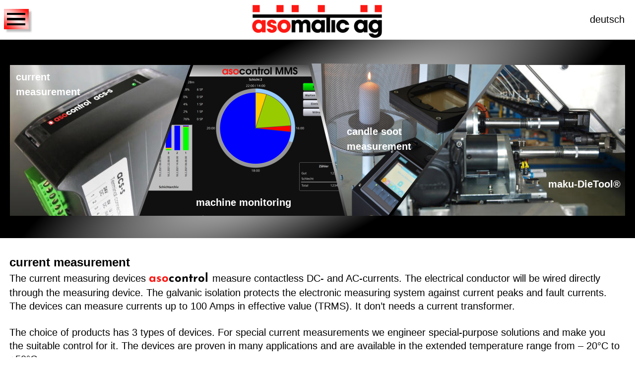

--- FILE ---
content_type: text/html
request_url: https://www.asomatic.ch/en/products.htm
body_size: 11270
content:
<!DOCTYPE html>
<html lang="en">
<head>
 <meta charset="utf-8"/>
 <meta http-equiv="X-UA-Compatible" content="IE=EDGE"/>
 <meta name="Generator" content="Xara HTML filter v.10.0.6.39"/>
 <meta name="XAR Files" content="index_htm_files/xr_files.txt"/>
 <title>asomatic ag - automation from Hochdorf</title>
 <meta name="viewport" content="width=device-width, initial-scale=1" />
 <meta name="keywords" content="asomatic, asomatic ag, asocontrol, fault current, automation, industry automation, industrial automation, process control, drive control, drives, controls, visualization, Hochdorf, Lucern, Switzerland, engineering, current measurement components, PLC programming, software, development, software development, manufacturing of control systems, electronic device, service, PLC software, Simatic S7, contactless current measurement, current measuring device, network-compatible current measuring device, current measuring transformer, current measurement Din rail, overcurrent detection, demand measurement 3 phase,power meter, TIA portal, process visualisation, retrofit, process control, drive control, winder, belt sleeve, winding technology, turret winder, cable routing, EN50577, servo technology"/>
 <meta name="description" content="asomatic ag – industrial automation, software engineering, process visualisation, Rexroth system integrator, drive technology, control cabinets, 30 years experience"/>
 <link rel="preload" href="index_htm_files/xr_fonts.css?6533" as="style" onload="this.onload = null; this.rel = 'stylesheet'" />
 <script>if(navigator.userAgent.indexOf('Android')!=-1){ document.write('<link rel="stylesheet" href="index_htm_files/xr_fontsrep.css?6533"/>');}</script> 
 <script>document.documentElement.className="xr_bgh2";</script>
 <link rel="preload" href="index_htm_files/highslide.css" as="style" onload="this.onload = null; this.rel = 'stylesheet'" />
 <!--[if lt IE 7]><link rel="stylesheet" href="index_htm_files/highslide-ie6.css" /><![endif]-->
 <script async src="index_htm_files/highslide.js"></script>
 <link rel="stylesheet" href="index_htm_files/xr_main.css?6533"/>
 <link rel="preload" href="index_htm_files/custom_styles.css?6533" as="style" onload="this.onload = null; this.rel = 'stylesheet'" />
 <link rel="preload" href="index_htm_files/xr_text.css?6533" as="style" onload="this.onload = null; this.rel = 'stylesheet'" />
 <link rel="shortcut icon" type="image/ico" href="index_htm_files/favicon.ico"/>
 <link rel="icon" type="image/ico" href="index_htm_files/favicon.ico"/>
 <script src="index_htm_files/roe.js?6533"></script>
 <script async src="index_htm_files/replaceMobileFonts.js"></script>
 <style id="xr_scstrchs">.xr_scstrch{width:100%;left:0%;z-index:-1;}</style>
 <script>xr_fitwidth=1280;xr_fws=1.50</script>
 <link rel="stylesheet" href="index_htm_files/xr_all.css?6533" id="xr_mvcss"/>
 <!--[if lt IE 9]><link rel="stylesheet" href="index_htm_files/xr_ie.css?6533"/><![endif]-->
 <script> var xr_multivar=1;xr_ios_ini2();</script>
 <style>
  @media screen and (min-width: 880px) {#xr_xr {top:0px;}}
  @media screen and (max-width: 879px) {#xr_xr {top:0px;}}
 </style>
 <meta http-equiv="content-language" content="en"/>
</head>
<body class="xr_bgb2">
<!--[if IE]><div class="xr_ap" id="xr_xrii"  style="width: 100%; height: 100%; top:0%; left:0%;"><![endif]-->
<!--[if !IE]><!--><div class="xr_ap" id="xr_xrii"  style="width: 100%; height: 100%; top:0%; left:0%; overflow:hidden;"><!--<![endif]-->
<div class="xr_ap" id="xr_bph" style="width: 100%; height: 100%; left: 0px; top: 0px; overflow: hidden;">
<div class="xr_ar xr_mvp_4 xr_mvpo " style="width: 100%; height: 100%;">
<div class="xr_pbd">
</div>
</div>
</div>
<!--[if gte IE 9]><!-->
<div id="xr_xr" class="xr_noc" style="position:relative; text-align:left; margin:0 auto;" onmousedown="xr_mm(event);">
<!--<![endif]-->
<!--[if lt IE 9]>
<div class="xr_ap" id="xr_xr" style="width: 1280px; height: 7700px; left:50%; margin-left: -640px; text-align: left; top:0px;">
<![endif]-->
 <script>var xr_xr=document.getElementById("xr_xr")</script>
<div id="xr_td" class="xr_td">
<div id="xr_mvp_3" class="xr_mvp_3 xr_bgn_2_0_0" style="position:absolute; width:1280px; height:7700px;">
<div class="xr_ap xr_pp">
 <span class="xr_ar" style="left:0px;top:0px;width:1280px;height:7700px; pointer-events: none;"></span>
<div class="xr_group">
 <img class="xr_rn_ xr_rnsp_ xr_ap" id="asomatic:32ag" src="index_htm_files/5520.png" alt="" title="" style="left:506px;top:0px;width:268px;height:89px;"/>
</div>
</div>
<div class="xr_ap xr_xri_" style="width: 1280px; height: 7700px;">
<div class="xr_group">
 <a href="javascript:xr_cpu(22)" onclick="return(xr_nn());" ontouchstart="xr_mtch();">
  <img class="xr_rn_ xr_rnsp_ xr_ap" src="index_htm_files/2771.png" alt="" title="" onmousemove="xr_mo(this,18,event)" style="left:5px;top:15px;width:65px;height:57px;"/>
  <img class="xr_rn_ xr_rnsp_ xr_ap xr_ro xr_ro0 xr_tt0" src="index_htm_files/2792.png" alt="" title="" onmousemove="xr_mo(this,18)" style="left:5px;top:15px;width:65px;height:57px;"/>
 </a>
</div>
 <span class="xr_rn_ xr_ar" style="left:0px;top:80px;width:1280px;height:400px; background:url('index_htm_files/5591.png') 0px 0px no-repeat; background-size: 1280px 400px;"></span>
 <div class="xr_txt xr_s12" style="position: absolute; left:19px; top:537px; width:1223px; height:10px;">
  <h1 class="xr_tl Heading_1 xr_s1" style="left: 0px; top: -21.73px;margin:0;"><span id="HeadingAnchor:58ACXqp" class="Heading_1 xr_s2 xr_bold" style="">current measurement</span></h1>
  <span class="xr_tl Normal_text xr_s3" style="left: 0px; top: 13.09px;"><span class="Normal_text xr_s4" style="">The current measuring devices </span><span class="asomatic asomatic_red xr_s5 xr_bold" style="">aso</span><span class="asomatic xr_s6 xr_bold" style="">control </span><span class="Normal_text xr_s4" style="">measure contactless DC- and AC-currents. The electrical conductor will be wired directly </span></span>
  <span class="xr_tl Normal_text xr_s4" style="left: 0px; top: 42.01px;">through the measuring device. The galvanic isolation protects the electronic measuring system against current peaks and fault currents. </span>
  <span class="xr_tl Normal_text xr_s4" style="left: 0px; top: 68.82px;">The devices can measure currents up to 100 Amps in effective value (TRMS). It don’t needs a current transformer.</span>
  <span class="xr_tl Normal_text xr_s4" style="left: 0px; top: 122.45px;">The choice of products has 3 types of devices. For special current measurements we engineer special-purpose solutions and make you </span>
  <span class="xr_tl Normal_text xr_s4" style="left: 0px; top: 149.26px;">the suitable control for it. The devices are proven in many applications and are available in the extended temperature range from – 20°C to </span>
  <span class="xr_tl Normal_text xr_s4" style="left: 0px; top: 176.07px;">+50°C.</span>
 </div>
 <div class="xr_txt xr_s12" style="position: absolute; left:19px; top:837px; width:729px; height:10px;">
  <h2 class="xr_tl Heading_1 Heading_2 xr_s7 xr_bold" style="left: 0px; top: -18px;margin:0;"><span class="asomatic asomatic_red xr_s5 xr_bold" style="">aso</span><span class="asomatic xr_s6 xr_bold" style="">control acs-s</span></h2>
  <span class="xr_tl Normal_text xr_s4" style="left: 0px; top: 12px;">The device asocontrol acs-s measures DC- and AC-currents up to 100 Amps  </span>
  <span class="xr_tl Normal_text xr_s4" style="left: 0px; top: 38.81px;">in effective value (TRMS).</span>
  <span class="xr_tl Normal_text xr_s4" style="left: 0px; top: 146.06px;">In relation to the metering range, both analog outputs supply a value 4-20 mA  and </span>
  <span class="xr_tl Normal_text xr_s4" style="left: 0px; top: 172.87px;">0-10VDC proportional to the measured current.</span>
  <span class="xr_tl Normal_text xr_s4" style="left: 0px; top: 226.49px;">The current measurement is contactless and needs no current transformer. The  </span>
  <span class="xr_tl Normal_text xr_s4" style="left: 0px; top: 253.31px;">electrical conductor will be wired directly through the measuring device. The </span>
  <span class="xr_tl Normal_text xr_s4" style="left: 0px; top: 280.12px;">galvanic isolation protects the electronic measuring system against current peaks </span>
  <span class="xr_tl Normal_text xr_s4" style="left: 0px; top: 306.93px;">and fault currents. </span>
  <span class="xr_tl Normal_text xr_s4" style="left: 0px; top: 360.55px;">The devices are available in a extended temperature range from – 20°C to +50°C.</span>
  <span class="xr_tl Normal_text xr_s4" style="left: 0px; top: 387.37px;">The supply voltage is 24VDC. The device is available with the measurement range </span>
  <span class="xr_tl Normal_text xr_s4" style="left: 0px; top: 414.18px;">60, 75 and 100 Amps.</span>
 </div>
 <img class="xr_rn_ xr_ap" id="asocontrol-acs-s-Strommessung" src="index_htm_files/4830.jpg" alt="" title="" style="left:803px;top:818px;width:450px;height:491px;"/>
 <a href="index_htm_files/asocontrol_acs_s.pdf" onclick="return(xr_nn());" ontouchstart="xr_mtch();">
  <img class="xr_rn_ xr_rnsp_ xr_ap" id="type:58symbol" src="index_htm_files/2840.png" alt="" title="" onmousemove="xr_mo(this,18,event)" style="left:20px;top:1310px;width:38px;height:38px;"/>
 </a>
 <div class="xr_txt Normal_text xr_s20 xr_bold" style="position: absolute; left:67px; top:1338px; width:119px; height:10px;">
  <span class="xr_tl Normal_text xr_s20 xr_bold" style="left: 0px; top: -12px;"><a href="index_htm_files/asocontrol_acs_s.pdf" onclick="return(xr_nn());" ontouchstart="xr_mtch();" onmousemove="xr_mo(this,18)" ><span class="asomatic asomatic_red xr_s21 xr_bold" style="">aso</span></a><a href="index_htm_files/asocontrol_acs_s.pdf" onclick="return(xr_nn());" ontouchstart="xr_mtch();" onmousemove="xr_mo(this,18)" ><span class="asomatic xr_s22 xr_bold" style="">control acs-s</span></a></span>
 </div>
 <div class="xr_txt xr_s12" style="position: absolute; left:19px; top:1448px; width:728px; height:10px;">
  <h2 class="xr_tl Heading_1 Heading_2 xr_s7 xr_bold" style="left: 0px; top: -18px;margin:0;"><span class="asomatic asomatic_red xr_s5 xr_bold" style="">aso</span><span class="asomatic xr_s6 xr_bold" style="">control pma-s</span></h2>
  <span class="xr_tl Normal_text xr_s4" style="left: 0px; top: 12px;">The asocontrol pma-s is a active power measurement device for 3-phase grids. In </span>
  <span class="xr_tl Normal_text xr_s4" style="left: 0px; top: 38.81px;">each phase will be measured a electrical power at 15 kW contactless. The amount </span>
  <span class="xr_tl Normal_text xr_s4" style="left: 0px; top: 65.62px;">of all 3 phases is 45 kW.</span>
  <span class="xr_tl Normal_text xr_s4" style="left: 0px; top: 119.25px;">The device measures alternating currents until 65 Amps in effective value (TRMS). </span>
  <span class="xr_tl Normal_text xr_s4" style="left: 0px; top: 146.06px;">In relation to the measure range, both analog outputs supply a value 4-20 mA and </span>
  <span class="xr_tl Normal_text xr_s4" style="left: 0px; top: 172.87px;">0-10VDC proportional to the measured current. The grid voltage will be adjusted </span>
  <span class="xr_tl Normal_text xr_s4" style="left: 0px; top: 199.68px;">with DIP-switches in the range of 380 to 415 VAC.</span>
  <span class="xr_tl Normal_text xr_s4" style="left: 0px; top: 253.31px;">The current measurement is contactless and needs no current transformer. The </span>
  <span class="xr_tl Normal_text xr_s4" style="left: 0px; top: 280.12px;">three electrical conductors will be wired directly through the measuring device. </span>
  <span class="xr_tl Normal_text xr_s4" style="left: 0px; top: 306.93px;">The galvanic isolation protects the electronic measuring system against current </span>
  <span class="xr_tl Normal_text xr_s4" style="left: 0px; top: 333.74px;">peaks and fault currents. </span>
  <span class="xr_tl Normal_text xr_s4" style="left: 0px; top: 387.37px;">The devices are available in a extended temperature range from – 20°C to +50°C.</span>
  <span class="xr_tl Normal_text xr_s4" style="left: 0px; top: 414.18px;">The supply voltage is 24VDC. The cover is made of steel and protects the </span>
  <span class="xr_tl Normal_text xr_s4" style="left: 0px; top: 440.99px;">electronics ideal against EMC emissions.</span>
 </div>
 <img class="xr_rn_ xr_ap" id="asocontrol-pma-s-Strommessung" src="index_htm_files/4832.jpg" alt="" title="" style="left:803px;top:1429px;width:450px;height:402px;"/>
 <a href="index_htm_files/asocontrol_pma_s.pdf" onclick="return(xr_nn());" ontouchstart="xr_mtch();">
  <img class="xr_rn_ xr_rnsp_ xr_ap" src="index_htm_files/2840.png" alt="" title="" onmousemove="xr_mo(this,18,event)" style="left:20px;top:1967px;width:38px;height:38px;"/>
 </a>
 <div class="xr_txt Normal_text xr_s20 xr_bold" style="position: absolute; left:67px; top:1995px; width:128px; height:10px;">
  <span class="xr_tl Normal_text xr_s20 xr_bold" style="left: 0px; top: -12px;"><a href="index_htm_files/asocontrol_pma_s.pdf" onclick="return(xr_nn());" ontouchstart="xr_mtch();" onmousemove="xr_mo(this,18)" ><span class="asomatic asomatic_red xr_s21 xr_bold" style="">aso</span></a><a href="index_htm_files/asocontrol_pma_s.pdf" onclick="return(xr_nn());" ontouchstart="xr_mtch();" onmousemove="xr_mo(this,18)" ><span class="asomatic xr_s22 xr_bold" style="">control pma-s</span></a></span>
 </div>
 <div class="xr_txt xr_s12" style="position: absolute; left:19px; top:2120px; width:747px; height:10px;">
  <h2 class="xr_tl Heading_1 Heading_2 xr_s7 xr_bold" style="left: 0px; top: -18px;margin:0;"><span class="asomatic asomatic_red xr_s5 xr_bold" style="">aso</span><span class="asomatic xr_s6 xr_bold" style="">control ucs</span></h2>
  <span class="xr_tl Normal_text xr_s4" style="left: 0px; top: 12px;">The device asocontrol ucs measures DC- and AC-currents up to 100 Amps  </span>
  <span class="xr_tl Normal_text xr_s4" style="left: 0px; top: 38.81px;">in effective value (TRMS). In relation to the metering range, both analog outputs </span>
  <span class="xr_tl Normal_text xr_s4" style="left: 0px; top: 65.62px;">supply a value 4-20 mA and 0-10VDC proportional to the measured current.</span>
  <span class="xr_tl Normal_text xr_s4" style="left: 0px; top: 119.25px;">asocontrol ucs are universal applicable. The different devices can detect part load </span>
  <span class="xr_tl Normal_text xr_s4" style="left: 0px; top: 146.06px;">failure and exploits current limits. The measuring signal will be transferred with a </span>
  <span class="xr_tl Normal_text xr_s4" style="left: 0px; top: 172.87px;">analog value or with a Ethernet TCP port. The devices are available in measurement </span>
  <span class="xr_tl Normal_text xr_s4" style="left: 0px; top: 199.68px;">ranges 25, 50, 75 and 100 Amps.</span>
  <span class="xr_tl Normal_text xr_s4" style="left: 0px; top: 253.31px;">The current measurement is contactless and needs no current transformer. The  </span>
  <span class="xr_tl Normal_text xr_s4" style="left: 0px; top: 280.12px;">electrical conductor will be wired directly through the measuring device. The </span>
  <span class="xr_tl Normal_text xr_s4" style="left: 0px; top: 306.93px;">galvanic isolation protects the electronic measuring system against current peaks </span>
  <span class="xr_tl Normal_text xr_s4" style="left: 0px; top: 333.74px;">and fault currents. </span>
 </div>
 <img class="xr_rn_ xr_ap" id="asocontrol-ucs-Strommessung" src="index_htm_files/4833.jpg" alt="" title="" style="left:803px;top:2101px;width:450px;height:402px;"/>
 <a href="index_htm_files/manual_ucsa.pdf" onclick="return(xr_nn());" ontouchstart="xr_mtch();">
  <img class="xr_rn_ xr_rnsp_ xr_ap" src="index_htm_files/2840.png" alt="" title="" onmousemove="xr_mo(this,18,event)" style="left:20px;top:2531px;width:38px;height:38px;"/>
 </a>
 <div class="xr_txt Normal_text xr_s12" style="position: absolute; left:67px; top:2559px; width:281px; height:10px;">
  <span class="xr_tl Normal_text xr_s3" style="left: 0px; top: -18.11px;"><a href="index_htm_files/manual_ucsa.pdf" onclick="return(xr_nn());" ontouchstart="xr_mtch();" onmousemove="xr_mo(this,18)" ><span class="asomatic asomatic_red xr_s21 xr_bold" style="">aso</span></a><a href="index_htm_files/manual_ucsa.pdf" onclick="return(xr_nn());" ontouchstart="xr_mtch();" onmousemove="xr_mo(this,18)" ><span class="asomatic xr_s22 xr_bold" style="">control ucs-A</span></a></span>
  <span class="xr_tl Normal_text xr_s3" style="left: 151.18px; top: -18.11px;"><a href="index_htm_files/manual_ucsa.pdf" onclick="return(xr_nn());" ontouchstart="xr_mtch();" onmousemove="xr_mo(this,18)" ><span class="Normal_text xr_s4" style="">analog outputs</span></a></span>
 </div>
 <a href="index_htm_files/manual_ucsd.pdf" onclick="return(xr_nn());" ontouchstart="xr_mtch();">
  <img class="xr_rn_ xr_rnsp_ xr_ap" src="index_htm_files/2843.png" alt="" title="" onmousemove="xr_mo(this,18,event)" style="left:20px;top:2596px;width:39px;height:38px;"/>
 </a>
 <div class="xr_txt Normal_text xr_s12" style="position: absolute; left:67px; top:2624px; width:255px; height:10px;">
  <span class="xr_tl Normal_text xr_s3" style="left: 0px; top: -18.11px;"><a href="index_htm_files/manual_ucsd.pdf" onclick="return(xr_nn());" ontouchstart="xr_mtch();" onmousemove="xr_mo(this,18)" ><span class="asomatic asomatic_red xr_s21 xr_bold" style="">aso</span></a><a href="index_htm_files/manual_ucsd.pdf" onclick="return(xr_nn());" ontouchstart="xr_mtch();" onmousemove="xr_mo(this,18)" ><span class="asomatic xr_s22 xr_bold" style="">control ucs-D</span></a></span>
  <span class="xr_tl Normal_text xr_s3" style="left: 151.18px; top: -18.11px;"><a href="index_htm_files/manual_ucsd.pdf" onclick="return(xr_nn());" ontouchstart="xr_mtch();" onmousemove="xr_mo(this,18)" ><span class="Normal_text xr_s4" style="">relay output</span></a></span>
 </div>
 <a href="index_htm_files/manual_ucsad.pdf" onclick="return(xr_nn());" ontouchstart="xr_mtch();">
  <img class="xr_rn_ xr_rnsp_ xr_ap" src="index_htm_files/2843.png" alt="" title="" onmousemove="xr_mo(this,18,event)" style="left:20px;top:2657px;width:39px;height:38px;"/>
 </a>
 <div class="xr_txt Normal_text xr_s12" style="position: absolute; left:67px; top:2685px; width:369px; height:10px;">
  <span class="xr_tl Normal_text xr_s3" style="left: 0px; top: -18.11px;"><a href="index_htm_files/manual_ucsad.pdf" onclick="return(xr_nn());" ontouchstart="xr_mtch();" onmousemove="xr_mo(this,18)" ><span class="asomatic asomatic_red xr_s21 xr_bold" style="">aso</span></a><a href="index_htm_files/manual_ucsad.pdf" onclick="return(xr_nn());" ontouchstart="xr_mtch();" onmousemove="xr_mo(this,18)" ><span class="asomatic xr_s22 xr_bold" style="">control ucs-AD</span></a></span>
  <span class="xr_tl Normal_text xr_s3" style="left: 151.18px; top: -18.11px;"><a href="index_htm_files/manual_ucsad.pdf" onclick="return(xr_nn());" ontouchstart="xr_mtch();" onmousemove="xr_mo(this,18)" ><span class="Normal_text xr_s4" style="">analog outputs and relay</span></a></span>
 </div>
 <a href="index_htm_files/manual_ucstcp.pdf" onclick="return(xr_nn());" ontouchstart="xr_mtch();">
  <img class="xr_rn_ xr_rnsp_ xr_ap" src="index_htm_files/2843.png" alt="" title="" onmousemove="xr_mo(this,18,event)" style="left:20px;top:2725px;width:39px;height:38px;"/>
 </a>
 <div class="xr_txt Normal_text xr_s12" style="position: absolute; left:67px; top:2753px; width:418px; height:10px;">
  <span class="xr_tl Normal_text xr_s3" style="left: 0px; top: -18.11px;"><a href="index_htm_files/manual_ucstcp.pdf" onclick="return(xr_nn());" ontouchstart="xr_mtch();" onmousemove="xr_mo(this,18)" ><span class="asomatic asomatic_red xr_s21 xr_bold" style="">aso</span></a><a href="index_htm_files/manual_ucstcp.pdf" onclick="return(xr_nn());" ontouchstart="xr_mtch();" onmousemove="xr_mo(this,18)" ><span class="asomatic xr_s22 xr_bold" style="">control ucs-TCP</span></a></span>
  <span class="xr_tl Normal_text xr_s3" style="left: 151.18px; top: -18.11px;"><a href="index_htm_files/manual_ucstcp.pdf" onclick="return(xr_nn());" ontouchstart="xr_mtch();" onmousemove="xr_mo(this,18)" ><span class="Normal_text xr_s4" style="">measured value Ethernet TCP</span></a></span>
 </div>
 <div class="xr_txt xr_s12" style="position: absolute; left:19px; top:2886px; width:741px; height:10px;">
  <h2 class="xr_tl Heading_1 Heading_2 xr_s7 xr_bold" style="left: 0px; top: -18px;margin:0;"><span class="asomatic asomatic_red xr_s5 xr_bold" style="">aso</span><span class="asomatic xr_s6 xr_bold" style="">control design</span></h2>
  <span class="xr_tl Normal_text xr_s4" style="left: 0px; top: 12px;">For special current measurements we engineer special-purpose solutions and make </span>
  <span class="xr_tl Normal_text xr_s4" style="left: 0px; top: 38.81px;">you the suitable control for it.</span>
 </div>
 <img class="xr_rn_ xr_ap" id="Strommessung-beruehrungslos" src="index_htm_files/4835.jpg" alt="" title="" style="left:804px;top:2867px;width:450px;height:600px;"/>
 <div class="xr_txt xr_s12" style="position: absolute; left:20px; top:5217px; width:722px; height:10px;">
  <h1 class="xr_tl Heading_1 xr_s1" style="left: 0px; top: -21.73px;margin:0;"><span id="HeadingAnchor:581unem" class="Heading_1 xr_s2 xr_bold" style="">candle soot measurement</span></h1>
  <span class="xr_tl Normal_text xr_s3" style="left: 0px; top: 13.09px;"><span class="Normal_text xr_s4" style="">The device </span><span class="Normal_text xr_s23" style="">CT</span><span class="Normal_text xr_s4" style=""> 300 measures the soot emissions of a burning candle in a normed </span></span>
  <span class="xr_tl Normal_text xr_s4" style="left: 0px; top: 39.9px;">burning time after DIN standard DIN EN 15426.</span>
  <h2 class="xr_tl Heading_1 Heading_2 xr_s10 xr_bold" style="left: 0px; top: 93.52px;margin:0;">Measuring method</h2>
  <span class="xr_tl Normal_text xr_s4" style="left: 0px; top: 121.86px;">The device tests the candle qualitiy after DIN standard (DIN EN 15426) in terms </span>
  <span class="xr_tl Normal_text xr_s4" style="left: 0px; top: 148.68px;">the soot development behavior. The device is completely automated except the </span>
  <span class="xr_tl Normal_text xr_s4" style="left: 0px; top: 175.49px;">inflaming. The measured data will be stored in a CSV – file. The DIN standard </span>
  <span class="xr_tl Normal_text xr_s4" style="left: 0px; top: 202.3px;">knows four measuring methods. They are different in candle weight and </span>
  <span class="xr_tl Normal_text xr_s4" style="left: 0px; top: 229.11px;">dimensions. All four measuring methods are implemented in the device.</span>
  <h2 class="xr_tl Heading_1 Heading_2 xr_s24" style="left: 0px; top: 309.55px;margin:0;"><span class="Heading_1 Heading_2 xr_s10 xr_bold" style="">Recipes</span></h2>
  <span class="xr_tl Normal_text xr_s4" style="left: 0px; top: 337.89px;">The operator can entry the candle dimensions on touch panel and store it as a </span>
  <span class="xr_tl Normal_text xr_s4" style="left: 0px; top: 364.7px;">recipe. The recipe contains all informations about the suitable candle as </span>
  <span class="xr_tl Normal_text xr_s4" style="left: 0px; top: 391.51px;">dimensions, specification and measuring method. With the selection of a candle </span>
  <span class="xr_tl Normal_text xr_s4" style="left: 0px; top: 418.33px;">type the device is automatically setting to the correct measuring method.</span>
  <h2 class="xr_tl Heading_1 Heading_2 xr_s10 xr_bold" style="left: 0px; top: 471.95px;margin:0;">Test system</h2>
  <span class="xr_tl Normal_text xr_s4" style="left: 0px; top: 500.29px;">The device is based on a sensitive photometry. It is a comparison measurement </span>
  <span class="xr_tl Normal_text xr_s4" style="left: 0px; top: 527.11px;">between a clean and a soiled glass plate. Before the test starts, the device makes </span>
  <span class="xr_tl Normal_text xr_s4" style="left: 0px; top: 553.92px;">a calibration with the glass plate in clean situation. The indicated value will be </span>
  <span class="xr_tl Normal_text xr_s4" style="left: 0px; top: 580.73px;">stored as the reference value.</span>
  <span class="xr_tl Normal_text xr_s4" style="left: 0px; top: 607.54px;">The distance between glass plate and flame is defined in DIN standard. The </span>
  <span class="xr_tl Normal_text xr_s4" style="left: 0px; top: 634.35px;">height adjustment makes the device automatically.</span>
  <h2 class="xr_tl Heading_1 Heading_2 xr_s24" style="left: 0px; top: 687.98px;margin:0;"><span class="Heading_1 Heading_2 xr_s10 xr_bold" style="">Device operation</span></h2>
  <span class="xr_tl Normal_text xr_s4" style="left: 0px; top: 716.32px;">The operation will solely made on touch panel on the master device. The man </span>
  <span class="xr_tl Normal_text xr_s4" style="left: 0px; top: 743.13px;">machine dialog eliminates wrong operations and requests manual interventions </span>
  <span class="xr_tl Normal_text xr_s4" style="left: 0px; top: 769.94px;">during the measurement. The request for interventions will signalized by a buzzer </span>
  <span class="xr_tl Normal_text xr_s4" style="left: 0px; top: 796.76px;">and a multicolor LED – lamp. </span>
  <span class="xr_tl Normal_text xr_s4" style="left: 0px; top: 850.38px;">Options</span>
  <span class="xr_tl Normal_text xr_s3" style="left: 0px; top: 877.19px;"></span>
  <span class="xr_tl Normal_text xr_s3" style="left: 19.75px; top: 877.19px;"><span class="Normal_text xr_s4" style="">slave device in combination with a master device</span></span>
  <span class="xr_tl Normal_text xr_s3" style="left: 0px; top: 904px;"></span>
  <span class="xr_tl Normal_text xr_s3" style="left: 19.75px; top: 904px;"><span class="Normal_text xr_s4" style="">heat sensor for flame detecting</span></span>
  <span class="xr_tl Normal_text xr_s3" style="left: 0px; top: 930.82px;"></span>
  <span class="xr_tl Normal_text xr_s3" style="left: 19.75px; top: 930.82px;"><span class="Normal_text xr_s4" style="">memory – stick</span></span>
  <span class="xr_tl Normal_text xr_s3" style="left: 0px; top: 957.63px;"></span>
  <span class="xr_tl Normal_text xr_s3" style="left: 19.75px; top: 957.63px;"><span class="Normal_text xr_s4" style="">memory card touchpanel</span></span>
  <span class="xr_tl Normal_text xr_s3" style="left: 0px; top: 984.44px;"></span>
  <span class="xr_tl Normal_text xr_s3" style="left: 19.75px; top: 984.44px;"><span class="Normal_text xr_s4" style="">measuring basket D = 300 mm</span></span>
  <span class="xr_tl Normal_text xr_s3" style="left: 0px; top: 1011.25px;"></span>
  <span class="xr_tl Normal_text xr_s3" style="left: 19.75px; top: 1011.25px;"><span class="Normal_text xr_s4" style="">candleholder for Candle-light types</span></span>
  <span class="xr_tl Normal_text xr_s3" style="left: 0px; top: 1038.06px;"></span>
  <span class="xr_tl Normal_text xr_s3" style="left: 19.75px; top: 1038.06px;"><span class="Normal_text xr_s4" style="">candleholder for Christmas types</span></span>
  <span class="xr_tl Normal_text xr_s3" style="left: 0px; top: 1064.88px;"></span>
  <span class="xr_tl Normal_text xr_s3" style="left: 19.75px; top: 1064.88px;"><span class="Normal_text xr_s4" style="">modem for remote control</span></span>
  <span class="xr_tl Normal_text xr_s3" style="left: 0px; top: 1091.69px;"></span>
  <span class="xr_tl Normal_text xr_s3" style="left: 19.75px; top: 1091.69px;"><span class="Normal_text xr_s4" style="">device connection to LAN - network</span></span>
  <span class="xr_tl Normal_text xr_s3" style="left: 0px; top: 1118.5px;"></span>
  <span class="xr_tl Normal_text xr_s3" style="left: 19.75px; top: 1118.5px;"><span class="Normal_text xr_s4" style="">embedding additional devices camera etc.</span></span>
  <span class="xr_tl Normal_text xr_s10 xr_bold" style="left: 0px; top: 1225.75px;">Sales Distributor</span>
  <span class="xr_tl Normal_text xr_s4" style="left: 0px; top: 1279.37px;">Intercos Handels AG</span>
  <span class="xr_tl Normal_text xr_s4" style="left: 0px; top: 1306.18px;">Lavenedelweg 2</span>
  <span class="xr_tl Normal_text xr_s4" style="left: 151.18px; top: 1306.18px;"> </span>
  <span class="xr_tl Normal_text xr_s4" style="left: 0px; top: 1306.18px;"></span>
  <span class="xr_tl Normal_text xr_s4" style="left: 226.77px; top: 1306.18px;"><a href="http://www.intercos.ch" onclick="return(xr_nn());" ontouchstart="xr_mtch();" onmousemove="xr_mo(this,18)" >www.intercos.ch</a></span>
  <span class="xr_tl Normal_text xr_s4" style="left: 0px; top: 1333px;">CH-6280 Hochdorf</span>
  <span class="xr_tl Normal_text xr_s4" style="left: 188.97px; top: 1333px;"> </span>
  <span class="xr_tl Normal_text xr_s4" style="left: 226.77px; top: 1333px;"><a href="&#109;&#97;&#105;&#108;&#116;&#111;&#58;&#105;&#110;&#102;&#111;&#64;&#105;&#110;&#116;&#101;&#114;&#99;&#111;&#115;&#46;&#99;&#104;" onclick="return(xr_nn());" ontouchstart="xr_mtch();" onmousemove="xr_mo(this,18)" >info[at]intercos.ch</a></span>
 </div>
<div class="xr_group">
 <div class="xr_txt Normal_text xr_s23" style="position: absolute; left:9px; top:6110px; width:9px; height:10px;">
  <span class="xr_tl Normal_text xr_s23" style="left: 10px; top: -18.11px;">■</span>
 </div>
</div>
<div class="xr_group">
 <div class="xr_txt Normal_text xr_s23" style="position: absolute; left:9px; top:6352px; width:9px; height:10px;">
  <span class="xr_tl Normal_text xr_s23" style="left: 10px; top: -18.11px;">■</span>
 </div>
</div>
<div class="xr_group">
 <div class="xr_txt Normal_text xr_s23" style="position: absolute; left:9px; top:6325px; width:9px; height:10px;">
  <span class="xr_tl Normal_text xr_s23" style="left: 10px; top: -18.11px;">■</span>
 </div>
</div>
<div class="xr_group">
 <div class="xr_txt Normal_text xr_s23" style="position: absolute; left:9px; top:6298px; width:9px; height:10px;">
  <span class="xr_tl Normal_text xr_s23" style="left: 10px; top: -18.11px;">■</span>
 </div>
</div>
<div class="xr_group">
 <div class="xr_txt Normal_text xr_s23" style="position: absolute; left:9px; top:6271px; width:9px; height:10px;">
  <span class="xr_tl Normal_text xr_s23" style="left: 10px; top: -18.11px;">■</span>
 </div>
</div>
<div class="xr_group">
 <div class="xr_txt Normal_text xr_s23" style="position: absolute; left:9px; top:6245px; width:9px; height:10px;">
  <span class="xr_tl Normal_text xr_s23" style="left: 10px; top: -18.11px;">■</span>
 </div>
</div>
<div class="xr_group">
 <div class="xr_txt Normal_text xr_s23" style="position: absolute; left:9px; top:6218px; width:9px; height:10px;">
  <span class="xr_tl Normal_text xr_s23" style="left: 10px; top: -18.11px;">■</span>
 </div>
</div>
<div class="xr_group">
 <div class="xr_txt Normal_text xr_s23" style="position: absolute; left:9px; top:6191px; width:9px; height:10px;">
  <span class="xr_tl Normal_text xr_s23" style="left: 10px; top: -18.11px;">■</span>
 </div>
</div>
<div class="xr_group">
 <div class="xr_txt Normal_text xr_s23" style="position: absolute; left:9px; top:6164px; width:9px; height:10px;">
  <span class="xr_tl Normal_text xr_s23" style="left: 10px; top: -18.11px;">■</span>
 </div>
</div>
<div class="xr_group">
 <div class="xr_txt Normal_text xr_s23" style="position: absolute; left:9px; top:6137px; width:9px; height:10px;">
  <span class="xr_tl Normal_text xr_s23" style="left: 10px; top: -18.11px;">■</span>
 </div>
</div>
 <img class="xr_rn_ xr_ap" id="Kerzenruspruefgeraet-CT300" src="index_htm_files/4836.jpg" alt="" title="" style="left:804px;top:5200px;width:450px;height:662px;"/>
 <img class="xr_rn_ xr_ap" src="index_htm_files/4837.jpg" alt="" title="" style="left:804px;top:6315px;width:450px;height:360px;"/>
 <img class="xr_rn_ xr_ap" src="index_htm_files/4838.jpg" alt="" title="" style="left:804px;top:5910px;width:450px;height:360px;"/>
 <a href="http://www.intercos.ch" onclick="return(xr_nn());" ontouchstart="xr_mtch();">
  <img class="xr_ap" id="intercos" src="index_htm_files/4839.jpg" alt="" title="" onmousemove="xr_mo(this,18,event)" style="left:226px;top:6408px;width:244px;height:87px;"/>
 </a>
 <div class="xr_txt xr_s8" style="position: absolute; left:20px; top:6848px; width:722px; height:10px;">
  <h1 class="xr_tl Heading_1 xr_s2 xr_bold" style="left: 0px; top: -21.73px;margin:0;"><span id="HeadingAnchor:58CP3n0">maku-DieTool®</span></h1>
  <span class="xr_tl Normal_text xr_s4" style="left: 0px; top: 13.09px;">The maku-DieTool®  - system adjusts automatically the die lip or the</span>
  <span class="xr_tl Normal_text xr_s4" style="left: 0px; top: 39.9px;">retention bar to a desired film thickness.</span>
  <span class="xr_tl Normal_text xr_s4" style="left: 0px; top: 120.33px;">The patented system for die lip and retention bar adjustment is made for flat film </span>
  <span class="xr_tl Normal_text xr_s4" style="left: 0px; top: 147.15px;">and sheet extrusion. The device can mounted on each die. The width maximum is </span>
  <span class="xr_tl Normal_text xr_s4" style="left: 0px; top: 173.96px;">10 meter.</span>
  <span class="xr_tl Normal_text xr_s4" style="left: 0px; top: 254.39px;">The bolt adjustments are cyclic after thickness values from the film thickness </span>
  <span class="xr_tl Normal_text xr_s4" style="left: 0px; top: 281.21px;">measurement device or manual on touch screen.</span>
  <span class="xr_tl Normal_text xr_s4" style="left: 0px; top: 361.64px;">With the cyclic control you can optimize the manufacturing process and sheet </span>
  <span class="xr_tl Normal_text xr_s4" style="left: 0px; top: 388.45px;">quality, even also the material consumption will be less.</span>
  <span class="xr_tl Normal_text xr_s4" style="left: 0px; top: 495.7px;"> </span>
  <span class="xr_tl Normal_text xr_s10 xr_bold" style="left: 0px; top: 522.51px;">Sales  Distributor</span>
  <span class="xr_tl Normal_text xr_s4" style="left: 0px; top: 576.14px;">maku AG</span>
  <span class="xr_tl Normal_text xr_s4" style="left: 0px; top: 602.95px;">Flurhofstrasse 13 </span>
  <span class="xr_tl Normal_text xr_s4" style="left: 0px; top: 602.95px;"></span>
  <span class="xr_tl Normal_text xr_s4" style="left: 226.77px; top: 602.95px;"><a href="http://www.maku-ag.ch" onclick="return(xr_nn());" ontouchstart="xr_mtch();" onmousemove="xr_mo(this,18)" >www.maku-ag.ch</a></span>
  <span class="xr_tl Normal_text xr_s4" style="left: 0px; top: 629.76px;">CH-6374 Buochs</span>
  <span class="xr_tl Normal_text xr_s4" style="left: 188.97px; top: 629.76px;"> </span>
  <span class="xr_tl Normal_text xr_s4" style="left: 226.77px; top: 629.76px;"><a href="&#109;&#97;&#105;&#108;&#116;&#111;&#58;&#105;&#110;&#102;&#111;&#64;&#109;&#97;&#107;&#117;&#45;&#97;&#103;&#46;&#99;&#104;" onclick="return(xr_nn());" ontouchstart="xr_mtch();" onmousemove="xr_mo(this,18)" >info[at]maku-ag.ch</a></span>
 </div>
 <img class="xr_rn_ xr_ap" id="maku-DieTool" src="index_htm_files/4840.jpg" alt="" title="" style="left:806px;top:6830px;width:450px;height:360px;"/>
 <a href="javascript:xr_top();" onclick="return(xr_nn());" ontouchstart="xr_mtch();">
  <img class="xr_rn_ xr_rnsp_ xr_ap" src="index_htm_files/4809.png" alt="" title="" onmousemove="xr_mo(this,18,event)" style="left:20px;top:6656px;width:38px;height:38px;"/>
 </a>
 <a href="javascript:xr_top();" onclick="return(xr_nn());" ontouchstart="xr_mtch();">
  <img class="xr_rn_ xr_rnsp_ xr_ap" src="index_htm_files/2852.png" alt="" title="" onmousemove="xr_mo(this,18,event)" style="left:3px;top:3444px;width:39px;height:39px;"/>
 </a>
 <a href="javascript:xr_cpu(24)" onclick="return(xr_nn());" ontouchstart="xr_mtch();">
  <img class="xr_rn_ xr_rnsp_ xr_ap" src="index_htm_files/5604.png" alt="" title="" onmousemove="xr_mo(this,18,event)" style="left:597px;top:6465px;width:86px;height:60px;"/>
  <img class="xr_rn_ xr_rnsp_ xr_ap xr_ro xr_ro0 xr_tt0" src="index_htm_files/5643.png" alt="" title="" onmousemove="xr_mo(this,18)" style="left:597px;top:6465px;width:86px;height:60px;"/>
 </a>
 <a href="javascript:xr_cpu(25)" onclick="return(xr_nn());" ontouchstart="xr_mtch();">
  <img class="xr_rn_ xr_rnsp_ xr_ap" src="index_htm_files/5605.png" alt="" title="" onmousemove="xr_mo(this,18,event)" style="left:597px;top:7307px;width:86px;height:61px;"/>
  <img class="xr_rn_ xr_rnsp_ xr_ap xr_ro xr_ro0 xr_tt0" src="index_htm_files/5644.png" alt="" title="" onmousemove="xr_mo(this,18)" style="left:597px;top:7307px;width:86px;height:61px;"/>
 </a>
 <div class="xr_txt Normal_text xr_s4" style="position: absolute; left:1189px; top:46px; width:68px; height:10px;">
  <span class="xr_tl Normal_text xr_s4" style="left: 0px; top: -18.11px;"><a href="../produkte.htm" onclick="return(xr_nn());" ontouchstart="xr_mtch();" onmousemove="xr_mo(this,18)" ><span class="Normal_text xr_s4" style="">deutsch</span></a></span>
 </div>
 <a href="#xl_HeadingAnchor:58ACXqp" onclick="xr_tip(this);return(xr_nn());" ontouchstart="xr_mtch();">
  <img class="xr_rn_ xr_ap" src="index_htm_files/4845.jpg" alt="" title="" onmousemove="xr_mo(this,18,event)" style="left:20px;top:131px;width:364px;height:304px;"/>
 </a>
 <a href="#xl_HeadingAnchor:58A8q5J" onclick="xr_tip(this);return(xr_nn());" ontouchstart="xr_mtch();">
  <img class="xr_rn_ xr_ap" src="index_htm_files/5607.png" alt="" title="" onmousemove="xr_mo(this,18,event)" style="left:281px;top:129px;width:414px;height:306px;"/>
 </a>
 <a href="#xl_HeadingAnchor:58CP3n0" onclick="xr_tip(this);return(xr_nn());" ontouchstart="xr_mtch();">
  <img class="xr_rn_ xr_ap" src="index_htm_files/4847.jpg" alt="" title="" onmousemove="xr_mo(this,18,event)" style="left:789px;top:131px;width:471px;height:304px;"/>
 </a>
 <div class="xr_txt xr_s25 xr_bold" style="position: absolute; left:698px; top:272px; width:182px; height:10px;">
  <span class="xr_tl xr_s25 xr_bold" style="left: 0px; top: -18.11px;">Kerzenrussprüfung</span>
 </div>
 <a href="#xl_HeadingAnchor:581unem" onclick="xr_tip(this);return(xr_nn());" ontouchstart="xr_mtch();">
  <img class="xr_rn_ xr_ap" src="index_htm_files/5609.png" alt="" title="" onmousemove="xr_mo(this,18,event)" style="left:628px;top:128px;width:384px;height:307px;"/>
 </a>
 <div class="xr_txt xr_s25 xr_bold" style="position: absolute; left:1105px; top:378px; width:144px; height:10px;">
  <span class="xr_tl xr_s25 xr_bold" style="left: 0px; top: -18.11px;"><a href="#xl_HeadingAnchor:58CP3n0" onclick="xr_tip(this);return(xr_nn());" ontouchstart="xr_mtch();" onmousemove="xr_mo(this,18)" ><span class="xr_s25 xr_bold" style="">maku-DieTool®</span></a></span>
 </div>
 <div class="xr_txt xr_s25 xr_bold" style="position: absolute; left:699px; top:272px; width:129px; height:10px;">
  <span class="xr_tl xr_s25 xr_bold" style="left: 0px; top: -18.11px;"><a href="#xl_HeadingAnchor:581unem" onclick="xr_tip(this);return(xr_nn());" ontouchstart="xr_mtch();" onmousemove="xr_mo(this,18)" ><span class="xr_s25 xr_bold" style="">candle soot</span></a></span>
  <span class="xr_tl xr_s25 xr_bold" style="left: 0px; top: 12.24px;"><a href="#xl_HeadingAnchor:581unem" onclick="xr_tip(this);return(xr_nn());" ontouchstart="xr_mtch();" onmousemove="xr_mo(this,18)" ><span class="xr_s25 xr_bold" style="">measurement</span></a></span>
 </div>
 <div class="xr_txt xr_s25 xr_bold" style="position: absolute; left:32px; top:162px; width:129px; height:10px;">
  <span class="xr_tl xr_s25 xr_bold" style="left: 0px; top: -18.11px;" id="HeadingAnchor:58DSAPJ"><a href="#xl_HeadingAnchor:58ACXqp" onclick="xr_tip(this);return(xr_nn());" ontouchstart="xr_mtch();" onmousemove="xr_mo(this,18)" ><span class="xr_s25 xr_bold" style="">current</span></a></span>
  <span class="xr_tl xr_s25 xr_bold" style="left: 0px; top: 12.24px;"><a href="#xl_HeadingAnchor:58ACXqp" onclick="xr_tip(this);return(xr_nn());" ontouchstart="xr_mtch();" onmousemove="xr_mo(this,18)" ><span class="xr_s25 xr_bold" style="">measurement</span></a></span>
 </div>
 <div class="xr_txt xr_s25 xr_bold" style="position: absolute; left:395px; top:415px; width:189px; height:10px;">
  <span class="xr_tl xr_s25 xr_bold" style="left: 0px; top: -18.11px;"><a href="#xl_HeadingAnchor:58A8q5J" onclick="xr_tip(this);return(xr_nn());" ontouchstart="xr_mtch();" onmousemove="xr_mo(this,18)" ><span class="xr_s25 xr_bold" style="">machine monitoring</span></a></span>
 </div>
 <a href="javascript:xr_top();" onclick="return(xr_nn());" ontouchstart="xr_mtch();">
  <img class="xr_rn_ xr_rnsp_ xr_ap" src="index_htm_files/3445.png" alt="" title="" onmousemove="xr_mo(this,18,event)" style="left:20px;top:4990px;width:38px;height:39px;"/>
 </a>
 <div class="xr_txt xr_s12" style="position: absolute; left:37px; top:3717px; width:726px; height:10px;">
  <h1 class="xr_tl Heading_1 xr_s2 xr_bold" style="left: 0px; top: -21.73px;margin:0;" id="HeadingAnchor:58VuOsd"><span id="HeadingAnchor:58A8q5J">Machine Monitoring System</span></h1>
  <span class="xr_tl Normal_text xr_s3" style="left: 0px; top: 13.09px;"><span class="Normal_text xr_s4" style="">Our </span><span class="asomatic asomatic_red xr_s5 xr_bold" style="">aso</span><span class="asomatic xr_s6 xr_bold" style="">control MMS</span><span class="Normal_text xr_s4" style=""> – monitoring system supplies with little status signals for </span></span>
  <span class="xr_tl Normal_text xr_s4" style="left: 0px; top: 42.01px;">less money a survey of your production efficiency. The application is running on a </span>
  <span class="xr_tl Normal_text xr_s4" style="left: 0px; top: 68.82px;">conventional Siemens Unified Touch panel from the new MTP – series and can </span>
  <span class="xr_tl Normal_text xr_s4" style="left: 0px; top: 95.63px;">reproduced on a desktop – PC.</span>
  <span class="xr_tl Normal_text xr_s3" style="left: 0px; top: 149.26px;"></span>
  <span class="xr_tl Normal_text xr_s3" style="left: 19.75px; top: 149.26px;"><span class="Normal_text xr_s4" style="">Collecting process data </span></span>
  <span class="xr_tl Normal_text xr_s3" style="left: 0px; top: 176.07px;"></span>
  <span class="xr_tl Normal_text xr_s3" style="left: 19.75px; top: 176.07px;"><span class="Normal_text xr_s4" style="">Visualising process data </span></span>
  <span class="xr_tl Normal_text xr_s3" style="left: 0px; top: 202.88px;"></span>
  <span class="xr_tl Normal_text xr_s3" style="left: 19.75px; top: 202.88px;"><span class="Normal_text xr_s4" style="">Operating recipes </span></span>
  <span class="xr_tl Normal_text xr_s3" style="left: 0px; top: 229.69px;"></span>
  <span class="xr_tl Normal_text xr_s3" style="left: 19.75px; top: 229.69px;"><span class="Normal_text xr_s4" style="">Memorising data</span></span>
  <span class="xr_tl Normal_text xr_s3" style="left: 0px; top: 256.51px;"></span>
  <span class="xr_tl Normal_text xr_s3" style="left: 19.75px; top: 256.51px;"><span class="Normal_text xr_s4" style="">Processing and transferring data </span></span>
  <span class="xr_tl Normal_text xr_s3" style="left: 0px; top: 283.32px;"></span>
  <span class="xr_tl Normal_text xr_s3" style="left: 19.75px; top: 283.32px;"><span class="Normal_text xr_s4" style="">LAN – network connection </span></span>
  <span class="xr_tl Normal_text xr_s3" style="left: 0px; top: 310.13px;"></span>
  <span class="xr_tl Normal_text xr_s3" style="left: 19.75px; top: 310.13px;"><span class="Normal_text xr_s4" style="">VPN – remote connection</span></span>
  <span class="xr_tl Normal_text xr_s3" style="left: 0px; top: 336.94px;"></span>
  <span class="xr_tl Normal_text xr_s3" style="left: 19.75px; top: 336.94px;"><span class="Normal_text xr_s4" style="">Time synchronisation </span></span>
  <span class="xr_tl Normal_text xr_s3" style="left: 0px; top: 363.75px;"></span>
  <span class="xr_tl Normal_text xr_s3" style="left: 19.75px; top: 363.75px;"><span class="Normal_text xr_s4" style="">Operating recipes </span></span>
  <span class="xr_tl Normal_text xr_s3" style="left: 0px; top: 390.57px;"></span>
  <span class="xr_tl Normal_text xr_s3" style="left: 19.75px; top: 390.57px;"><span class="Normal_text xr_s4" style="">Error- and message memory with time stamp</span></span>
  <span class="xr_tl Normal_text xr_s3" style="left: 0px; top: 417.38px;"></span>
  <span class="xr_tl Normal_text xr_s3" style="left: 19.75px; top: 417.38px;"><span class="Normal_text xr_s4" style="">Operating recipes </span></span>
  <span class="xr_tl Normal_text xr_s3" style="left: 0px; top: 444.19px;"></span>
  <span class="xr_tl Normal_text xr_s3" style="left: 19.75px; top: 444.19px;"><span class="Normal_text xr_s4" style="">Touchscreen mirroring to a remote – PC</span></span>
  <span class="xr_tl Normal_text xr_s3" style="left: 0px; top: 471px;"></span>
  <span class="xr_tl Normal_text xr_s3" style="left: 19.75px; top: 471px;"><span class="Normal_text xr_s4" style="">Developing data concepts</span></span>
 </div>
 <img class="xr_rn_ xr_ap" src="index_htm_files/5611.png" alt="" title="" style="left:820px;top:3700px;width:450px;height:282px;"/>
<div class="xr_group">
 <div class="xr_txt Normal_text xr_s23" style="position: absolute; left:25px; top:3883px; width:9px; height:10px;">
  <span class="xr_tl Normal_text xr_s23" style="left: 10px; top: -18.11px;">■</span>
 </div>
</div>
<div class="xr_group">
 <div class="xr_txt Normal_text xr_s23" style="position: absolute; left:25px; top:3909px; width:9px; height:10px;">
  <span class="xr_tl Normal_text xr_s23" style="left: 10px; top: -18.11px;">■</span>
 </div>
</div>
<div class="xr_group">
 <div class="xr_txt Normal_text xr_s23" style="position: absolute; left:25px; top:3936px; width:9px; height:10px;">
  <span class="xr_tl Normal_text xr_s23" style="left: 10px; top: -18.11px;">■</span>
 </div>
</div>
<div class="xr_group">
 <div class="xr_txt Normal_text xr_s23" style="position: absolute; left:25px; top:3963px; width:9px; height:10px;">
  <span class="xr_tl Normal_text xr_s23" style="left: 10px; top: -18.11px;">■</span>
 </div>
</div>
<div class="xr_group">
 <div class="xr_txt Normal_text xr_s23" style="position: absolute; left:25px; top:3990px; width:9px; height:10px;">
  <span class="xr_tl Normal_text xr_s23" style="left: 10px; top: -18.11px;">■</span>
 </div>
</div>
<div class="xr_group">
 <div class="xr_txt Normal_text xr_s23" style="position: absolute; left:25px; top:4017px; width:9px; height:10px;">
  <span class="xr_tl Normal_text xr_s23" style="left: 10px; top: -18.11px;">■</span>
 </div>
</div>
<div class="xr_group">
 <div class="xr_txt Normal_text xr_s23" style="position: absolute; left:25px; top:4043px; width:9px; height:10px;">
  <span class="xr_tl Normal_text xr_s23" style="left: 10px; top: -18.11px;">■</span>
 </div>
</div>
<div class="xr_group">
 <div class="xr_txt Normal_text xr_s23" style="position: absolute; left:25px; top:4070px; width:9px; height:10px;">
  <span class="xr_tl Normal_text xr_s23" style="left: 10px; top: -18.11px;">■</span>
 </div>
</div>
<div class="xr_group">
 <div class="xr_txt Normal_text xr_s23" style="position: absolute; left:25px; top:4097px; width:9px; height:10px;">
  <span class="xr_tl Normal_text xr_s23" style="left: 10px; top: -18.11px;">■</span>
 </div>
</div>
<div class="xr_group">
 <div class="xr_txt Normal_text xr_s23" style="position: absolute; left:25px; top:4124px; width:9px; height:10px;">
  <span class="xr_tl Normal_text xr_s23" style="left: 10px; top: -18.11px;">■</span>
 </div>
</div>
<div class="xr_group">
 <div class="xr_txt Normal_text xr_s23" style="position: absolute; left:25px; top:4151px; width:9px; height:10px;">
  <span class="xr_tl Normal_text xr_s23" style="left: 10px; top: -18.11px;">■</span>
 </div>
</div>
<div class="xr_group">
 <div class="xr_txt Normal_text xr_s23" style="position: absolute; left:25px; top:4177px; width:9px; height:10px;">
  <span class="xr_tl Normal_text xr_s23" style="left: 10px; top: -18.11px;">■</span>
 </div>
</div>
<div class="xr_group">
 <div class="xr_txt Normal_text xr_s23" style="position: absolute; left:25px; top:4204px; width:9px; height:10px;">
  <span class="xr_tl Normal_text xr_s23" style="left: 10px; top: -18.11px;">■</span>
 </div>
</div>
 <div class="xr_txt xr_s3" style="position: absolute; left:37px; top:4857px; width:222px; height:10px;">
  <h2 class="xr_tl Heading_1 Heading_2 xr_s10 xr_bold" style="left: 0px; top: -18.11px;margin:0;">Preparing process data</h2>
  <span class="xr_tl Normal_text xr_s3" style="left: 0px; top: 10.24px;"></span>
  <span class="xr_tl Normal_text xr_s3" style="left: 19.75px; top: 10.24px;"><span class="Normal_text xr_s4" style="">Process data</span></span>
  <span class="xr_tl Normal_text xr_s3" style="left: 0px; top: 37.05px;"></span>
  <span class="xr_tl Normal_text xr_s3" style="left: 19.75px; top: 37.05px;"><span class="Normal_text xr_s4" style="">Machine data</span></span>
  <span class="xr_tl Normal_text xr_s3" style="left: 0px; top: 63.86px;"></span>
  <span class="xr_tl Normal_text xr_s3" style="left: 19.75px; top: 63.86px;"><span class="Normal_text xr_s4" style="">Order data</span></span>
 </div>
<div class="xr_group">
 <div class="xr_txt Normal_text xr_s23" style="position: absolute; left:25px; top:4884px; width:9px; height:10px;">
  <span class="xr_tl Normal_text xr_s23" style="left: 10px; top: -18.11px;">■</span>
 </div>
</div>
<div class="xr_group">
 <div class="xr_txt Normal_text xr_s23" style="position: absolute; left:25px; top:4937px; width:9px; height:10px;">
  <span class="xr_tl Normal_text xr_s23" style="left: 10px; top: -18.11px;">■</span>
 </div>
</div>
<div class="xr_group">
 <div class="xr_txt Normal_text xr_s23" style="position: absolute; left:25px; top:4910px; width:9px; height:10px;">
  <span class="xr_tl Normal_text xr_s23" style="left: 10px; top: -18.11px;">■</span>
 </div>
</div>
 <div class="xr_txt xr_s3" style="position: absolute; left:536px; top:4857px; width:256px; height:10px;">
  <h2 class="xr_tl Heading_1 Heading_2 xr_s10 xr_bold" style="left: 0px; top: -18.11px;margin:0;">Daten Archivieren</h2>
  <span class="xr_tl Normal_text xr_s3" style="left: 0px; top: 10.24px;"></span>
  <span class="xr_tl Normal_text xr_s3" style="left: 19.75px; top: 10.24px;"><span class="Normal_text xr_s4" style="">Memory card internal</span></span>
  <span class="xr_tl Normal_text xr_s3" style="left: 0px; top: 37.05px;"></span>
  <span class="xr_tl Normal_text xr_s3" style="left: 19.75px; top: 37.05px;"><span class="Normal_text xr_s4" style="">Memory stick external</span></span>
  <span class="xr_tl Normal_text xr_s3" style="left: 0px; top: 63.86px;"></span>
  <span class="xr_tl Normal_text xr_s3" style="left: 19.75px; top: 63.86px;"><span class="Normal_text xr_s4" style="">Server connection external</span></span>
  <span class="xr_tl Normal_text xr_s3" style="left: 0px; top: 90.67px;"></span>
  <span class="xr_tl Normal_text xr_s3" style="left: 19.75px; top: 90.67px;"><span class="Normal_text xr_s4" style="">csv-data files </span></span>
 </div>
<div class="xr_group">
 <div class="xr_txt Normal_text xr_s23" style="position: absolute; left:524px; top:4883px; width:9px; height:10px;">
  <span class="xr_tl Normal_text xr_s23" style="left: 10px; top: -18.11px;">■</span>
 </div>
</div>
<div class="xr_group">
 <div class="xr_txt Normal_text xr_s23" style="position: absolute; left:524px; top:4937px; width:9px; height:10px;">
  <span class="xr_tl Normal_text xr_s23" style="left: 10px; top: -18.11px;">■</span>
 </div>
</div>
<div class="xr_group">
 <div class="xr_txt Normal_text xr_s23" style="position: absolute; left:524px; top:4964px; width:9px; height:10px;">
  <span class="xr_tl Normal_text xr_s23" style="left: 10px; top: -18.11px;">■</span>
 </div>
</div>
<div class="xr_group">
 <div class="xr_txt Normal_text xr_s23" style="position: absolute; left:524px; top:4910px; width:9px; height:10px;">
  <span class="xr_tl Normal_text xr_s23" style="left: 10px; top: -18.11px;">■</span>
 </div>
</div>
 <div class="xr_txt xr_s3" style="position: absolute; left:997px; top:4857px; width:173px; height:10px;">
  <h2 class="xr_tl Heading_1 Heading_2 xr_s10 xr_bold" style="left: 0px; top: -18.11px;margin:0;">Remote control</h2>
  <span class="xr_tl Normal_text xr_s3" style="left: 0px; top: 10.24px;"></span>
  <span class="xr_tl Normal_text xr_s3" style="left: 19.75px; top: 10.24px;"><span class="Normal_text xr_s4" style="">Screen mirroring </span></span>
 </div>
<div class="xr_group">
 <div class="xr_txt Normal_text xr_s23" style="position: absolute; left:985px; top:4883px; width:9px; height:10px;">
  <span class="xr_tl Normal_text xr_s23" style="left: 10px; top: -18.11px;">■</span>
 </div>
</div>
<div class="xr_group">
<div id="MMSen" style="position:absolute; left:96px; top:4177px"></div>
 <img class="xr_rn_ xr_rnsp_ xr_ap" src="index_htm_files/5612.png" alt="" title="" style="left:1112px;top:4330px;width:88px;height:107px;"/>
 <div class="xr_txt xr_s26" style="position: absolute; left:96px; top:4806px; width:258px; height:10px;">
  <span class="xr_tl xr_s26" style="left: 0px; top: -14.26px;">© Siemens AG 2021, All rights reserved</span>
 </div>
 <img class="xr_rn_ xr_rnsp_ xr_ap" src="index_htm_files/5613.png" alt="" title="" style="left:1014px;top:4239px;width:75px;height:78px;"/>
 <img class="xr_rn_ xr_rnsp_ xr_ap" src="index_htm_files/5614.png" alt="" title="" style="left:1136px;top:4493px;width:81px;height:217px;"/>
 <img class="xr_rn_ xr_ap" src="index_htm_files/5615.png" alt="" title="" style="left:504px;top:4408px;width:291px;height:182px;"/>
 <div class="xr_txt Normal_text_a xr_s10 xr_bold" style="position: absolute; left:515px; top:4389px; width:63px; height:10px;">
  <span class="xr_tl Normal_text_a xr_s10 xr_bold" style="left: 0px; top: -18.11px;">TCP/IP</span>
 </div>
 <img class="xr_ap" src="index_htm_files/4855.jpg" alt="" title="" style="left:1066px;top:4658px;width:40px;height:86px;"/>
 <img class="xr_rn_ xr_rnsp_ xr_ap" src="index_htm_files/5617.png" alt="" title="" style="left:375px;top:4328px;width:102px;height:143px;"/>
 <img class="xr_rn_ xr_rnsp_ xr_ap" src="index_htm_files/5618.png" alt="Adapter" title="" style="left:312px;top:4646px;width:71px;height:89px;"/>
 <img class="xr_rn_ xr_rnsp_ xr_ap" src="index_htm_files/5619.png" alt="external control" title="" style="left:886px;top:4689px;width:136px;height:90px;"/>
 <img class="xr_rn_ xr_rnsp_ xr_ap" src="index_htm_files/5620.png" alt="" title="" style="left:845px;top:4603px;width:99px;height:55px;"/>
 <img class="xr_rn_ xr_rnsp_ xr_ap" src="index_htm_files/5621.png" alt="" title="" style="left:595px;top:4750px;width:90px;height:63px;"/>
 <img class="xr_rn_ xr_rnsp_ xr_ap" src="index_htm_files/5622.png" alt="" title="" style="left:720px;top:4750px;width:68px;height:55px;"/>
 <img class="xr_rn_ xr_rnsp_ xr_ap" src="index_htm_files/3458.png" alt="" title="" style="left:513px;top:4750px;width:48px;height:59px;"/>
 <img class="xr_rn_ xr_rnsp_ xr_ap" src="index_htm_files/5624.png" alt="" title="" style="left:597px;top:4196px;width:105px;height:84px;"/>
 <img class="xr_rn_ xr_rnsp_ xr_ap" src="index_htm_files/5625.png" alt="S7-1500" title="" style="left:302px;top:4278px;width:75px;height:149px;"/>
 <img class="xr_rn_ xr_rnsp_ xr_ap" src="index_htm_files/5626.png" alt="S7-1200" title="" style="left:912px;top:4484px;width:75px;height:93px;"/>
 <img class="xr_rn_ xr_rnsp_ xr_ap" src="index_htm_files/5627.png" alt="S7-300" title="" style="left:96px;top:4631px;width:76px;height:104px;"/>
 <img class="xr_rn_ xr_rnsp_ xr_ap" src="index_htm_files/5628.png" alt="S7-1200" title="" style="left:215px;top:4485px;width:75px;height:92px;"/>
 <img class="xr_rn_ xr_rnsp_ xr_ap" src="index_htm_files/5629.png" alt="" title="" style="left:293px;top:4509px;width:194px;height:23px;"/>
 <img class="xr_rn_ xr_rnsp_ xr_ap" src="index_htm_files/5630.png" alt="" title="" style="left:386px;top:4547px;width:100px;height:138px;"/>
 <img class="xr_rn_ xr_rnsp_ xr_ap" src="index_htm_files/5631.png" alt="" title="" style="left:807px;top:4509px;width:99px;height:23px;"/>
 <img class="xr_rn_ xr_rnsp_ xr_ap" src="index_htm_files/3467.png" alt="" title="" style="left:979px;top:4331px;width:51px;height:113px;"/>
 <img class="xr_rn_ xr_rnsp_ xr_ap" src="index_htm_files/5633.png" alt="" title="" style="left:1009px;top:4414px;width:85px;height:72px;"/>
 <img class="xr_rn_ xr_rnsp_ xr_ap" src="index_htm_files/5634.png" alt="" title="" style="left:1010px;top:4521px;width:102px;height:22px;"/>
 <img class="xr_rn_ xr_rnsp_ xr_ap" src="index_htm_files/5635.png" alt="" title="" style="left:1009px;top:4579px;width:75px;height:67px;"/>
 <img class="xr_rn_ xr_rnsp_ xr_ap" src="index_htm_files/3471.png" alt="" title="" style="left:943px;top:4597px;width:23px;height:84px;"/>
 <img class="xr_rn_ xr_rnsp_ xr_ap" src="index_htm_files/5637.png" alt="" title="" style="left:176px;top:4668px;width:143px;height:22px;"/>
 <div class="xr_txt Normal_text_a xr_s10 xr_bold" style="position: absolute; left:315px; top:4557px; width:74px; height:10px;">
  <span class="xr_tc Normal_text_a xr_s10 xr_bold" style="left: 25.13px; top: -18.11px; width: 83px;">Profinet</span>
 </div>
 <div class="xr_txt Normal_text_a xr_s10 xr_bold" style="position: absolute; left:789px; top:4557px; width:74px; height:10px;">
  <span class="xr_tc Normal_text_a xr_s10 xr_bold" style="left: 25.13px; top: -18.11px; width: 83px;">Profinet</span>
 </div>
 <div class="xr_txt Normal_text_a xr_s10 xr_bold" style="position: absolute; left:556px; top:4557px; width:74px; height:10px;">
  <span class="xr_tc Normal_text_a xr_s10 xr_bold" style="left: 25.13px; top: -18.11px; width: 83px;">Profinet</span>
 </div>
 <div class="xr_txt Normal_text_a xr_s10 xr_bold" style="position: absolute; left:176px; top:4710px; width:119px; height:10px;">
  <span class="xr_tc Normal_text_a xr_s10 xr_bold" style="left: -0.53px; top: -18.11px; width: 134px;">Profibus/MPI</span>
 </div>
 <img class="xr_rn_ xr_rnsp_ xr_ap" src="index_htm_files/3473.png" alt="" title="" style="left:537px;top:4602px;width:58px;height:139px;"/>
 <img class="xr_rn_ xr_rnsp_ xr_ap" src="index_htm_files/3474.png" alt="" title="" style="left:633px;top:4602px;width:23px;height:140px;"/>
 <img class="xr_rn_ xr_rnsp_ xr_ap" src="index_htm_files/3475.png" alt="" title="" style="left:698px;top:4602px;width:57px;height:139px;"/>
 <div class="xr_txt Normal_text_a xr_s4" style="position: absolute; left:515px; top:4191px; width:92px; height:10px;">
  <span class="xr_tc Normal_text_a xr_s4" style="left: 83.22px; top: -18.11px; width: 102px;">office - PC</span>
 </div>
 <img class="xr_rn_ xr_rnsp_ xr_ap" src="index_htm_files/3476.png" alt="" title="" style="left:638px;top:4283px;width:22px;height:84px;"/>
 <div class="xr_txt Normal_text_a xr_s10 xr_bold" style="position: absolute; left:655px; top:4338px; width:63px; height:10px;">
  <span class="xr_tl Normal_text_a xr_s10 xr_bold" style="left: 0px; top: -18.11px;">TCP/IP</span>
 </div>
</div>
 <a href="http://www.maku-ag.ch" onclick="return(xr_nn());" ontouchstart="xr_mtch();">
  <img class="xr_ap" id="maku" src="index_htm_files/5642.png" alt="" title="" onmousemove="xr_mo(this,18,event)" style="left:240px;top:7307px;width:257px;height:92px;"/>
 </a>
<div class="xr_group">
 <div class="xr_txt Normal_text xr_s4" style="position: absolute; left:1067px; top:7679px; width:212px; height:10px;">
  <span class="xr_tl Normal_text xr_s4" style="left: 0px; top: -18.11px;"><a href="imprint.htm" onclick="return(xr_nn());" ontouchstart="xr_mtch();" onmousemove="xr_mo(this,18)" ><span class="Normal_text xr_s4" style="">imprint  / data protection</span></a></span>
 </div>
</div>
<div class="xr_group">
 <a href="javascript:xr_top();" onclick="return(xr_nn());" ontouchstart="xr_mtch();">
  <img class="xr_rn_ xr_rnsp_ xr_ap" src="index_htm_files/4809.png" alt="" title="" onmousemove="xr_mo(this,18,event)" style="left:16px;top:7646px;width:38px;height:38px;"/>
 </a>
</div>
<div class="xr_group">
 <img class="xr_rn_ xr_rnsp_ xr_ap" src="index_htm_files/5186.png" alt="" title="" style="left:0px;top:7636px;width:1280px;height:2px;"/>
</div>
 <div id="xr_xd18"></div>
 <div class="xr_ap" id="xr_xp22" style="left:0; top:0; visibility: hidden; display: none; z-index:4;">
<div class="xr_group">
 <div class="xr_ap" onmousemove="xr_mpc(22)">
 <span class="xr_ar" style="left:0px;top:80px;width:280px;height:280px; background-color: #979797;"></span>
 </div>
</div>
<div class="xr_group">
 <div class="xr_ap" onmousemove="xr_mpc(22)">
 <a href="index.htm" onclick="return(xr_nn());" ontouchstart="xr_mtch();">
  <img class="xr_rn_ xr_rnsp_ xr_ap" src="index_htm_files/5548.png" alt="asomatic ag" title="" onmousemove="xr_mo(this,22,event)" style="left:9px;top:90px;width:180px;height:26px;"/>
  <img class="xr_rn_ xr_rnsp_ xr_ap xr_ro xr_ro0 xr_tt0" src="index_htm_files/5553.png" alt="asomatic ag" title="" onmousemove="xr_mo(this,22)" style="left:9px;top:90px;width:180px;height:26px;"/>
 </a>
 </div>
</div>
<div class="xr_group">
 <div class="xr_ap" onmousemove="xr_mpc(22)">
 <a href="javascript:;" onclick="return(xr_nn());" ontouchstart="xr_mtch();">
  <img class="xr_rn_ xr_rnsp_ xr_ap" src="index_htm_files/5549.png" alt="products" title="" style="left:9px;top:135px;width:136px;height:26px;"/>
  <img class="xr_rn_ xr_rnsp_ xr_ap xr_rs" src="index_htm_files/5554.png" alt="products" title="" onmousemove="xr_mo(this,22)" style="left:9px;top:135px;width:136px;height:26px;"/>
 </a>
 </div>
</div>
<div class="xr_group">
 <div class="xr_ap" onmousemove="xr_mpc(22)">
 <a href="servotechnology.htm" onclick="return(xr_nn());" ontouchstart="xr_mtch();">
  <img class="xr_rn_ xr_rnsp_ xr_ap" src="index_htm_files/5550.png" alt="servo technology" title="" onmousemove="xr_mo(this,22,event)" style="left:9px;top:180px;width:243px;height:26px;"/>
  <img class="xr_rn_ xr_rnsp_ xr_ap xr_ro xr_ro0 xr_tt0" src="index_htm_files/5555.png" alt="servo technology" title="" onmousemove="xr_mo(this,22)" style="left:9px;top:180px;width:243px;height:26px;"/>
 </a>
 </div>
</div>
<div class="xr_group">
 <div class="xr_ap" onmousemove="xr_mpc(22)">
 <a href="references.htm" onclick="return(xr_nn());" ontouchstart="xr_mtch();">
  <img class="xr_rn_ xr_rnsp_ xr_ap" src="index_htm_files/5551.png" alt="references" title="" onmousemove="xr_mo(this,22,event)" style="left:9px;top:225px;width:160px;height:21px;"/>
  <img class="xr_rn_ xr_rnsp_ xr_ap xr_ro xr_ro0 xr_tt0" src="index_htm_files/5556.png" alt="references" title="" onmousemove="xr_mo(this,22)" style="left:9px;top:225px;width:160px;height:21px;"/>
 </a>
 </div>
</div>
<div class="xr_group">
 <div class="xr_ap" onmousemove="xr_mpc(22)">
 <a href="contact.htm" onclick="return(xr_nn());" ontouchstart="xr_mtch();">
  <img class="xr_rn_ xr_rnsp_ xr_ap" src="index_htm_files/5552.png" alt="contact" title="" onmousemove="xr_mo(this,22,event)" style="left:9px;top:274px;width:119px;height:21px;"/>
  <img class="xr_rn_ xr_rnsp_ xr_ap xr_ro xr_ro0 xr_tt0" src="index_htm_files/5557.png" alt="contact" title="" onmousemove="xr_mo(this,22)" style="left:9px;top:274px;width:119px;height:21px;"/>
 </a>
 </div>
</div>
 </div>
 <div id="xr_xd22"></div>
 <div class="xr_ap" id="xr_xp24" style="left:0; top:0; visibility: hidden; display: none; z-index:4;">
 <div class="xr_ap" onmousemove="xr_mpc(24)">
<div style="position: absolute; left:187px;top:6165px;width:906px;height:510px; overflow: hidden;">
<iframe width="906" height="510" src="https://www.youtube.com/embed/K2MrBPZDrks" frameborder="2" allow="accelerometer; autoplay; encrypted-media; gyroscope; picture-in-picture" allowfullscreen></iframe>
</div>
 </div>
 </div>
 <div id="xr_xo24"></div>
 <div id="xr_xd24"></div>
 <div class="xr_ap" id="xr_xp25" style="left:0; top:0; visibility: hidden; display: none; z-index:4;">
 <div class="xr_ap" onmousemove="xr_mpc(25)">
<div style="position: absolute; left:187px;top:6876px;width:906px;height:510px; overflow: hidden;">
<iframe width="906" height="510" src="https://www.youtube.com/embed/il2nQV3wlUM" frameborder="0" allow="accelerometer; autoplay; encrypted-media; gyroscope; picture-in-picture" allowfullscreen></iframe>
</div>
 </div>
 </div>
 <div id="xr_xo25"></div>
 <div id="xr_xd25"></div>
</div>
</div>
<div id="xr_mvp_4" class="xr_mvp_4 xr_bgn_3_0_0 xr_mvpo" style="position:absolute; width:480px; height:10706px;">
<div class="xr_ap xr_pp">
 <span class="xr_ar" style="left:0px;top:0px;width:480px;height:10705px; pointer-events: none;"></span>
<div class="xr_group">
 <img class="xr_rn_ xr_rnsp_ xr_ap" id="Xxr_v4_asomatic:32ag" src="index_htm_files/5559.png" alt="" title="" style="left:137px;top:6px;width:198px;height:53px;"/>
</div>
</div>
<div class="xr_ap xr_xri_" style="width: 480px; height: 10706px;">
<div class="xr_group">
 <a href="javascript:xr_cpu(32)" onclick="return(xr_nn());" ontouchstart="xr_mtch();">
  <img class="xr_rn_ xr_rnsp_ xr_ap" src="index_htm_files/2807.png" alt="" title="" onmousemove="xr_mo(this,28,event)" style="left:5px;top:15px;width:64px;height:57px;"/>
  <img class="xr_rn_ xr_rnsp_ xr_ap xr_ro xr_ro0 xr_tt0" src="index_htm_files/2822.png" alt="" title="" onmousemove="xr_mo(this,28)" style="left:5px;top:15px;width:64px;height:57px;"/>
 </a>
</div>
 <span class="xr_rn_ xr_ar" style="left:0px;top:70px;width:480px;height:315px; background:url('index_htm_files/5647.png') 0px 0px no-repeat; background-size: 480px 315px;"></span>
 <div class="xr_txt xr_s12" style="position: absolute; left:8px; top:427px; width:456px; height:10px;">
  <h1 class="xr_tl Heading_1 xr_s1" style="left: 0px; top: -21.73px;margin:0;"><span id="Xxr_v4_HeadingAnchor:58ACXqp" class="Heading_1 xr_s2 xr_bold" style="">current measurement</span></h1>
  <span class="xr_tl Normal_text xr_s3" style="left: 0px; top: 13.09px;"><span class="Normal_text xr_s4" style="">The current measuring devices </span><span class="asomatic asomatic_red xr_s5 xr_bold" style="">aso</span><span class="asomatic xr_s6 xr_bold" style="">control </span></span>
  <span class="xr_tl Normal_text xr_s4" style="left: 0px; top: 42.01px;">measure contactless DC- and AC-currents. The </span>
  <span class="xr_tl Normal_text xr_s4" style="left: 0px; top: 68.82px;">electrical conductor will be wired directly through </span>
  <span class="xr_tl Normal_text xr_s4" style="left: 0px; top: 95.63px;">the measuring device. The galvanic isolation </span>
  <span class="xr_tl Normal_text xr_s4" style="left: 0px; top: 122.45px;">protects the electronic measuring system against </span>
  <span class="xr_tl Normal_text xr_s4" style="left: 0px; top: 149.26px;">current peaks and fault currents. The devices can </span>
  <span class="xr_tl Normal_text xr_s4" style="left: 0px; top: 176.07px;">measure currents up to 100 Amps in effective value </span>
  <span class="xr_tl Normal_text xr_s4" style="left: 0px; top: 202.88px;">(TRMS). It don’t needs a current transformer.</span>
  <span class="xr_tl Normal_text xr_s4" style="left: 0px; top: 256.51px;">The choice of products has 3 types of devices. For </span>
  <span class="xr_tl Normal_text xr_s4" style="left: 0px; top: 283.32px;">special current measurements we engineer special-</span>
  <span class="xr_tl Normal_text xr_s4" style="left: 0px; top: 310.13px;">purpose solutions and make you the suitable </span>
  <span class="xr_tl Normal_text xr_s4" style="left: 0px; top: 336.94px;">control for it. The devices are proven in many </span>
  <span class="xr_tl Normal_text xr_s4" style="left: 0px; top: 363.75px;">applications and are available in the extended </span>
  <span class="xr_tl Normal_text xr_s4" style="left: 0px; top: 390.57px;">temperature range from – 20°C to +50°C.</span>
 </div>
 <div class="xr_txt xr_s12" style="position: absolute; left:8px; top:979px; width:465px; height:10px;">
  <h2 class="xr_tl Heading_1 Heading_2 xr_s7 xr_bold" style="left: 0px; top: -18px;margin:0;"><span class="asomatic asomatic_red xr_s5 xr_bold" style="">aso</span><span class="asomatic xr_s6 xr_bold" style="">control acs-s</span></h2>
  <span class="xr_tl Normal_text xr_s4" style="left: 305px; top: 12px;">The device </span>
  <span class="xr_tl Normal_text xr_s4" style="left: 305px; top: 38.81px;">asocontrol acs-s </span>
  <span class="xr_tl Normal_text xr_s4" style="left: 305px; top: 65.62px;">measures DC- </span>
  <span class="xr_tl Normal_text xr_s4" style="left: 305px; top: 92.43px;">and AC-currents </span>
  <span class="xr_tl Normal_text xr_s4" style="left: 305px; top: 119.25px;">up to 100 Amps  </span>
  <span class="xr_tl Normal_text xr_s4" style="left: 305px; top: 146.06px;">in effective value </span>
  <span class="xr_tl Normal_text xr_s4" style="left: 305px; top: 172.87px;">(TRMS).</span>
  <span class="xr_tl Normal_text xr_s4" style="left: 305px; top: 280.12px;">In relation to the </span>
  <span class="xr_tl Normal_text xr_s4" style="left: 305px; top: 306.93px;">metering range, </span>
  <span class="xr_tl Normal_text xr_s4" style="left: 305px; top: 333.74px;">both analog </span>
  <span class="xr_tl Normal_text xr_s4" style="left: 0px; top: 360.55px;">outputs supply a value 4-20 mA  and 0-10VDC </span>
  <span class="xr_tl Normal_text xr_s4" style="left: 0px; top: 387.37px;">proportional to the measured current.</span>
  <span class="xr_tl Normal_text xr_s4" style="left: 0px; top: 440.99px;">The current measurement is contactless and needs </span>
  <span class="xr_tl Normal_text xr_s4" style="left: 0px; top: 467.8px;">no current transformer. The  </span>
  <span class="xr_tl Normal_text xr_s4" style="left: 0px; top: 494.61px;">electrical conductor will be wired directly through the </span>
  <span class="xr_tl Normal_text xr_s4" style="left: 0px; top: 521.43px;">measuring device. The galvanic isolation protects </span>
  <span class="xr_tl Normal_text xr_s4" style="left: 0px; top: 548.24px;">the electronic measuring system against current </span>
  <span class="xr_tl Normal_text xr_s4" style="left: 0px; top: 575.05px;">peaks and fault currents. </span>
  <span class="xr_tl Normal_text xr_s4" style="left: 0px; top: 628.67px;">The devices are available in a extended temperature </span>
  <span class="xr_tl Normal_text xr_s4" style="left: 0px; top: 655.49px;">range from – 20°C to +50°C.</span>
  <span class="xr_tl Normal_text xr_s4" style="left: 0px; top: 682.3px;">The supply voltage is 24VDC. The device is </span>
  <span class="xr_tl Normal_text xr_s4" style="left: 0px; top: 709.11px;">available with the measurement range 60, 75 and </span>
  <span class="xr_tl Normal_text xr_s4" style="left: 0px; top: 735.92px;">100 Amps.</span>
 </div>
 <img class="xr_rn_ xr_ap" id="Xxr_v4_asocontrol-acs-s-Strommessung" src="index_htm_files/4887.jpg" alt="" title="" style="left:8px;top:991px;width:300px;height:326px;"/>
 <a href="index_htm_files/asocontrol_acs_s.pdf" onclick="return(xr_nn());" ontouchstart="xr_mtch();">
  <img class="xr_rn_ xr_rnsp_ xr_ap" id="Xxr_v4_type:58symbol" src="index_htm_files/2840.png" alt="" title="" onmousemove="xr_mo(this,28,event)" style="left:8px;top:1812px;width:38px;height:38px;"/>
 </a>
 <div class="xr_txt Normal_text xr_s20 xr_bold" style="position: absolute; left:59px; top:1840px; width:119px; height:10px;">
  <span class="xr_tl Normal_text xr_s20 xr_bold" style="left: 0px; top: -12px;"><a href="index_htm_files/asocontrol_acs_s.pdf" onclick="return(xr_nn());" ontouchstart="xr_mtch();" onmousemove="xr_mo(this,28)" ><span class="asomatic asomatic_red xr_s21 xr_bold" style="">aso</span></a><a href="index_htm_files/asocontrol_acs_s.pdf" onclick="return(xr_nn());" ontouchstart="xr_mtch();" onmousemove="xr_mo(this,28)" ><span class="asomatic xr_s22 xr_bold" style="">control acs-s</span></a></span>
 </div>
 <div class="xr_txt xr_s12" style="position: absolute; left:8px; top:2019px; width:470px; height:10px;">
  <h2 class="xr_tl Heading_1 Heading_2 xr_s7 xr_bold" style="left: 0px; top: -18px;margin:0;"><span class="asomatic asomatic_red xr_s5 xr_bold" style="">aso</span><span class="asomatic xr_s6 xr_bold" style="">control pma-s</span></h2>
  <span class="xr_tl Normal_text xr_s4" style="left: 306px; top: 12px;">The asocontrol </span>
  <span class="xr_tl Normal_text xr_s4" style="left: 306px; top: 38.81px;">pma-s is a active </span>
  <span class="xr_tl Normal_text xr_s4" style="left: 306px; top: 65.62px;">power </span>
  <span class="xr_tl Normal_text xr_s4" style="left: 306px; top: 92.43px;">measurement </span>
  <span class="xr_tl Normal_text xr_s4" style="left: 306px; top: 119.25px;">device for 3-phase </span>
  <span class="xr_tl Normal_text xr_s4" style="left: 306px; top: 146.06px;">grids. In each </span>
  <span class="xr_tl Normal_text xr_s4" style="left: 306px; top: 172.87px;">phase will be </span>
  <span class="xr_tl Normal_text xr_s4" style="left: 306px; top: 199.68px;">measured a </span>
  <span class="xr_tl Normal_text xr_s4" style="left: 306px; top: 226.49px;">electrical power at </span>
  <span class="xr_tl Normal_text xr_s4" style="left: 306px; top: 253.31px;">15 kW </span>
  <span class="xr_tl Normal_text xr_s4" style="left: 306px; top: 280.12px;">contactless. The </span>
  <span class="xr_tl Normal_text xr_s4" style="left: 0px; top: 306.93px;">amount of all 3 phases is 45 kW.</span>
  <span class="xr_tl Normal_text xr_s4" style="left: 0px; top: 360.55px;">The device measures alternating currents until 65 </span>
  <span class="xr_tl Normal_text xr_s4" style="left: 0px; top: 387.37px;">Amps in effective value (TRMS). In relation to the </span>
  <span class="xr_tl Normal_text xr_s4" style="left: 0px; top: 414.18px;">measure range, both analog outputs supply a value </span>
  <span class="xr_tl Normal_text xr_s4" style="left: 0px; top: 440.99px;">4-20 mA and 0-10VDC proportional to the measured </span>
  <span class="xr_tl Normal_text xr_s4" style="left: 0px; top: 467.8px;">current. The grid voltage will be adjusted with DIP-</span>
  <span class="xr_tl Normal_text xr_s4" style="left: 0px; top: 494.61px;">switches in the range of 380 to 415 VAC.</span>
  <span class="xr_tl Normal_text xr_s4" style="left: 0px; top: 548.24px;">The current measurement is contactless and needs </span>
  <span class="xr_tl Normal_text xr_s4" style="left: 0px; top: 575.05px;">no current transformer. The three electrical </span>
  <span class="xr_tl Normal_text xr_s4" style="left: 0px; top: 601.86px;">conductors will be wired directly through the </span>
  <span class="xr_tl Normal_text xr_s4" style="left: 0px; top: 628.67px;">measuring device. </span>
  <span class="xr_tl Normal_text xr_s4" style="left: 0px; top: 655.49px;">The galvanic isolation protects the electronic </span>
  <span class="xr_tl Normal_text xr_s4" style="left: 0px; top: 682.3px;">measuring system against current peaks and fault </span>
  <span class="xr_tl Normal_text xr_s4" style="left: 0px; top: 709.11px;">currents. </span>
  <span class="xr_tl Normal_text xr_s4" style="left: 0px; top: 762.73px;">The devices are available in a extended temperature </span>
  <span class="xr_tl Normal_text xr_s4" style="left: 0px; top: 789.55px;">range from – 20°C to +50°C.</span>
  <span class="xr_tl Normal_text xr_s4" style="left: 0px; top: 816.36px;">The supply voltage is 24VDC. The cover is made of </span>
  <span class="xr_tl Normal_text xr_s4" style="left: 0px; top: 843.17px;">steel and protects the electronics ideal against EMC </span>
  <span class="xr_tl Normal_text xr_s4" style="left: 0px; top: 869.98px;">emissions.</span>
 </div>
 <img class="xr_rn_ xr_ap" id="Xxr_v4_asocontrol-pma-s-Strommessung" src="index_htm_files/4888.jpg" alt="" title="" style="left:8px;top:2032px;width:300px;height:268px;"/>
 <a href="index_htm_files/asocontrol_pma_s.pdf" onclick="return(xr_nn());" ontouchstart="xr_mtch();">
  <img class="xr_rn_ xr_rnsp_ xr_ap" src="index_htm_files/2866.png" alt="" title="" onmousemove="xr_mo(this,28,event)" style="left:8px;top:2985px;width:38px;height:38px;"/>
 </a>
 <div class="xr_txt Normal_text xr_s20 xr_bold" style="position: absolute; left:59px; top:3013px; width:128px; height:10px;">
  <span class="xr_tl Normal_text xr_s20 xr_bold" style="left: 0px; top: -12px;"><a href="index_htm_files/asocontrol_pma_s.pdf" onclick="return(xr_nn());" ontouchstart="xr_mtch();" onmousemove="xr_mo(this,28)" ><span class="asomatic asomatic_red xr_s21 xr_bold" style="">aso</span></a><a href="index_htm_files/asocontrol_pma_s.pdf" onclick="return(xr_nn());" ontouchstart="xr_mtch();" onmousemove="xr_mo(this,28)" ><span class="asomatic xr_s22 xr_bold" style="">control pma-s</span></a></span>
 </div>
 <div class="xr_txt xr_s12" style="position: absolute; left:8px; top:3169px; width:466px; height:10px;">
  <h2 class="xr_tl Heading_1 Heading_2 xr_s7 xr_bold" style="left: 0px; top: -18px;margin:0;"><span class="asomatic asomatic_red xr_s5 xr_bold" style="">aso</span><span class="asomatic xr_s6 xr_bold" style="">control ucs</span></h2>
  <span class="xr_tl Normal_text xr_s4" style="left: 306px; top: 12px;">The device </span>
  <span class="xr_tl Normal_text xr_s4" style="left: 306px; top: 38.81px;">asocontrol ucs </span>
  <span class="xr_tl Normal_text xr_s4" style="left: 306px; top: 65.62px;">measures DC- </span>
  <span class="xr_tl Normal_text xr_s4" style="left: 306px; top: 92.43px;">and AC-currents </span>
  <span class="xr_tl Normal_text xr_s4" style="left: 306px; top: 119.25px;">up to 100 Amps  </span>
  <span class="xr_tl Normal_text xr_s4" style="left: 306px; top: 146.06px;">in effective value </span>
  <span class="xr_tl Normal_text xr_s4" style="left: 306px; top: 172.87px;">(TRMS). In </span>
  <span class="xr_tl Normal_text xr_s4" style="left: 306px; top: 199.68px;">relation to the </span>
  <span class="xr_tl Normal_text xr_s4" style="left: 306px; top: 226.49px;">metering range, </span>
  <span class="xr_tl Normal_text xr_s4" style="left: 306px; top: 253.31px;">both analog </span>
  <span class="xr_tl Normal_text xr_s4" style="left: 306px; top: 280.12px;">outputs supply a </span>
  <span class="xr_tl Normal_text xr_s4" style="left: 0px; top: 306.93px;">value 4-20 mA and 0-10VDC proportional to the </span>
  <span class="xr_tl Normal_text xr_s4" style="left: 0px; top: 333.74px;">measured current.</span>
  <span class="xr_tl Normal_text xr_s4" style="left: 0px; top: 387.37px;">asocontrol ucs are universal applicable. The </span>
  <span class="xr_tl Normal_text xr_s4" style="left: 0px; top: 414.18px;">different devices can detect part load failure and </span>
  <span class="xr_tl Normal_text xr_s4" style="left: 0px; top: 440.99px;">exploits current limits. The measuring signal will be </span>
  <span class="xr_tl Normal_text xr_s4" style="left: 0px; top: 467.8px;">transferred with a analog value or with a Ethernet </span>
  <span class="xr_tl Normal_text xr_s4" style="left: 0px; top: 494.61px;">TCP port. The devices are available in measurement </span>
  <span class="xr_tl Normal_text xr_s4" style="left: 0px; top: 521.43px;">ranges 25, 50, 75 and 100 Amps.</span>
  <span class="xr_tl Normal_text xr_s4" style="left: 0px; top: 575.05px;">The current measurement is contactless and needs </span>
  <span class="xr_tl Normal_text xr_s4" style="left: 0px; top: 601.86px;">no current transformer. The  </span>
  <span class="xr_tl Normal_text xr_s4" style="left: 0px; top: 628.67px;">electrical conductor will be wired directly through the </span>
  <span class="xr_tl Normal_text xr_s4" style="left: 0px; top: 655.49px;">measuring device. The galvanic isolation protects </span>
  <span class="xr_tl Normal_text xr_s4" style="left: 0px; top: 682.3px;">the electronic measuring system against current </span>
  <span class="xr_tl Normal_text xr_s4" style="left: 0px; top: 709.11px;">peaks and fault currents. </span>
 </div>
 <img class="xr_rn_ xr_ap" id="Xxr_v4_asocontrol-ucs-Strommessung" src="index_htm_files/4890.jpg" alt="" title="" style="left:8px;top:3182px;width:300px;height:275px;"/>
 <a href="index_htm_files/manual_ucsa.pdf" onclick="return(xr_nn());" ontouchstart="xr_mtch();">
  <img class="xr_rn_ xr_rnsp_ xr_ap" src="index_htm_files/2866.png" alt="" title="" onmousemove="xr_mo(this,28,event)" style="left:8px;top:3990px;width:38px;height:38px;"/>
 </a>
 <div class="xr_txt Normal_text xr_s12" style="position: absolute; left:59px; top:4018px; width:281px; height:10px;">
  <span class="xr_tl Normal_text xr_s3" style="left: 0px; top: -18.11px;"><a href="index_htm_files/manual_ucsa.pdf" onclick="return(xr_nn());" ontouchstart="xr_mtch();" onmousemove="xr_mo(this,28)" ><span class="asomatic asomatic_red xr_s21 xr_bold" style="">aso</span></a><a href="index_htm_files/manual_ucsa.pdf" onclick="return(xr_nn());" ontouchstart="xr_mtch();" onmousemove="xr_mo(this,28)" ><span class="asomatic xr_s22 xr_bold" style="">control ucs-A</span></a></span>
  <span class="xr_tl Normal_text xr_s3" style="left: 151.18px; top: -18.11px;"><a href="index_htm_files/manual_ucsa.pdf" onclick="return(xr_nn());" ontouchstart="xr_mtch();" onmousemove="xr_mo(this,28)" ><span class="Normal_text xr_s4" style="">analog outputs</span></a></span>
 </div>
 <a href="index_htm_files/manual_ucsd.pdf" onclick="return(xr_nn());" ontouchstart="xr_mtch();">
  <img class="xr_rn_ xr_rnsp_ xr_ap" src="index_htm_files/2868.png" alt="" title="" onmousemove="xr_mo(this,28,event)" style="left:8px;top:4056px;width:38px;height:38px;"/>
 </a>
 <div class="xr_txt Normal_text xr_s12" style="position: absolute; left:59px; top:4084px; width:255px; height:10px;">
  <span class="xr_tl Normal_text xr_s3" style="left: 0px; top: -18.11px;"><a href="index_htm_files/manual_ucsd.pdf" onclick="return(xr_nn());" ontouchstart="xr_mtch();" onmousemove="xr_mo(this,28)" ><span class="asomatic asomatic_red xr_s21 xr_bold" style="">aso</span></a><a href="index_htm_files/manual_ucsd.pdf" onclick="return(xr_nn());" ontouchstart="xr_mtch();" onmousemove="xr_mo(this,28)" ><span class="asomatic xr_s22 xr_bold" style="">control ucs-D</span></a></span>
  <span class="xr_tl Normal_text xr_s3" style="left: 151.18px; top: -18.11px;"><a href="index_htm_files/manual_ucsd.pdf" onclick="return(xr_nn());" ontouchstart="xr_mtch();" onmousemove="xr_mo(this,28)" ><span class="Normal_text xr_s4" style="">relay output</span></a></span>
 </div>
 <a href="index_htm_files/manual_ucsad.pdf" onclick="return(xr_nn());" ontouchstart="xr_mtch();">
  <img class="xr_rn_ xr_rnsp_ xr_ap" src="index_htm_files/2868.png" alt="" title="" onmousemove="xr_mo(this,28,event)" style="left:8px;top:4118px;width:38px;height:38px;"/>
 </a>
 <div class="xr_txt Normal_text xr_s12" style="position: absolute; left:59px; top:4146px; width:369px; height:10px;">
  <span class="xr_tl Normal_text xr_s3" style="left: 0px; top: -18.11px;"><a href="index_htm_files/manual_ucsad.pdf" onclick="return(xr_nn());" ontouchstart="xr_mtch();" onmousemove="xr_mo(this,28)" ><span class="asomatic asomatic_red xr_s21 xr_bold" style="">aso</span></a><a href="index_htm_files/manual_ucsad.pdf" onclick="return(xr_nn());" ontouchstart="xr_mtch();" onmousemove="xr_mo(this,28)" ><span class="asomatic xr_s22 xr_bold" style="">control ucs-AD</span></a></span>
  <span class="xr_tl Normal_text xr_s3" style="left: 151.18px; top: -18.11px;"><a href="index_htm_files/manual_ucsad.pdf" onclick="return(xr_nn());" ontouchstart="xr_mtch();" onmousemove="xr_mo(this,28)" ><span class="Normal_text xr_s4" style="">analog outputs and relay</span></a></span>
 </div>
 <a href="index_htm_files/manual_ucstcp.pdf" onclick="return(xr_nn());" ontouchstart="xr_mtch();">
  <img class="xr_rn_ xr_rnsp_ xr_ap" src="index_htm_files/2868.png" alt="" title="" onmousemove="xr_mo(this,28,event)" style="left:8px;top:4193px;width:38px;height:38px;"/>
 </a>
 <div class="xr_txt Normal_text xr_s12" style="position: absolute; left:59px; top:4221px; width:418px; height:10px;">
  <span class="xr_tl Normal_text xr_s3" style="left: 0px; top: -18.11px;"><a href="index_htm_files/manual_ucstcp.pdf" onclick="return(xr_nn());" ontouchstart="xr_mtch();" onmousemove="xr_mo(this,28)" ><span class="asomatic asomatic_red xr_s21 xr_bold" style="">aso</span></a><a href="index_htm_files/manual_ucstcp.pdf" onclick="return(xr_nn());" ontouchstart="xr_mtch();" onmousemove="xr_mo(this,28)" ><span class="asomatic xr_s22 xr_bold" style="">control ucs-TCP</span></a></span>
  <span class="xr_tl Normal_text xr_s3" style="left: 151.18px; top: -18.11px;"><a href="index_htm_files/manual_ucstcp.pdf" onclick="return(xr_nn());" ontouchstart="xr_mtch();" onmousemove="xr_mo(this,28)" ><span class="Normal_text xr_s4" style="">measured value Ethernet TCP</span></a></span>
 </div>
 <div class="xr_txt xr_s12" style="position: absolute; left:7px; top:4419px; width:471px; height:10px;">
  <h2 class="xr_tl Heading_1 Heading_2 xr_s7 xr_bold" style="left: 0px; top: -18px;margin:0;"><span class="asomatic asomatic_red xr_s5 xr_bold" style="">aso</span><span class="asomatic xr_s6 xr_bold" style="">control design</span></h2>
  <span class="xr_tl Normal_text xr_s4" style="left: 306px; top: 12px;">For special current </span>
  <span class="xr_tl Normal_text xr_s4" style="left: 306px; top: 38.81px;">measurements we </span>
  <span class="xr_tl Normal_text xr_s4" style="left: 306px; top: 65.62px;">engineer special-</span>
  <span class="xr_tl Normal_text xr_s4" style="left: 306px; top: 92.43px;">purpose solutions </span>
  <span class="xr_tl Normal_text xr_s4" style="left: 306px; top: 119.25px;">and make you the </span>
  <span class="xr_tl Normal_text xr_s4" style="left: 306px; top: 146.06px;">suitable control for </span>
  <span class="xr_tl Normal_text xr_s4" style="left: 306px; top: 172.87px;">it.</span>
 </div>
 <img class="xr_rn_ xr_ap" id="Xxr_v4_Strommessung-beruehrungslos" src="index_htm_files/4892.jpg" alt="" title="" style="left:8px;top:4432px;width:300px;height:400px;"/>
 <div class="xr_txt xr_s12" style="position: absolute; left:8px; top:6903px; width:463px; height:10px;">
  <h1 class="xr_tl Heading_1 xr_s1" style="left: 0px; top: -21.73px;margin:0;"><span id="Xxr_v4_HeadingAnchor:581unem" class="Heading_1 xr_s2 xr_bold" style="">candle soot measurement</span></h1>
  <span class="xr_tl Normal_text xr_s3" style="left: 0px; top: 468.89px;"><span class="Normal_text xr_s4" style="">The device </span><span class="Normal_text xr_s23" style="">CT</span><span class="Normal_text xr_s4" style=""> 300 measures the soot emissions of </span></span>
  <span class="xr_tl Normal_text xr_s4" style="left: 0px; top: 495.7px;">a burning candle in a normed burning time after DIN </span>
  <span class="xr_tl Normal_text xr_s4" style="left: 0px; top: 522.51px;">standard DIN EN 15426.</span>
  <h2 class="xr_tl Heading_1 Heading_2 xr_s10 xr_bold" style="left: 0px; top: 576.14px;margin:0;">Measuring method</h2>
  <span class="xr_tl Normal_text xr_s4" style="left: 0px; top: 818.98px;">The device tests the candle qualitiy after DIN </span>
  <span class="xr_tl Normal_text xr_s4" style="left: 0px; top: 845.79px;">standard (DIN EN 15426) in terms the soot </span>
  <span class="xr_tl Normal_text xr_s4" style="left: 0px; top: 872.6px;">development behavior. The device is completely </span>
  <span class="xr_tl Normal_text xr_s4" style="left: 0px; top: 899.41px;">automated except the inflaming. The measured data </span>
  <span class="xr_tl Normal_text xr_s4" style="left: 0px; top: 926.22px;">will be stored in a CSV – file. The DIN standard </span>
  <span class="xr_tl Normal_text xr_s4" style="left: 0px; top: 953.04px;">knows four measuring methods. They are different </span>
  <span class="xr_tl Normal_text xr_s4" style="left: 0px; top: 979.85px;">in candle weight and dimensions. All four measuring </span>
  <span class="xr_tl Normal_text xr_s4" style="left: 0px; top: 1006.66px;">methods are implemented in the device.</span>
  <h2 class="xr_tl Heading_1 Heading_2 xr_s24" style="left: 0px; top: 1087.1px;margin:0;"><span class="Heading_1 Heading_2 xr_s10 xr_bold" style="">Recipes</span></h2>
  <span class="xr_tl Normal_text xr_s4" style="left: 0px; top: 1356.75px;">The operator can entry the candle dimensions on </span>
  <span class="xr_tl Normal_text xr_s4" style="left: 0px; top: 1383.56px;">touch panel and store it as a recipe. The recipe </span>
  <span class="xr_tl Normal_text xr_s4" style="left: 0px; top: 1410.37px;">contains all informations about the suitable candle </span>
  <span class="xr_tl Normal_text xr_s4" style="left: 0px; top: 1437.18px;">as dimensions, specification and measuring method. </span>
  <span class="xr_tl Normal_text xr_s4" style="left: 0px; top: 1463.99px;">With the selection of a candle type the device is </span>
  <span class="xr_tl Normal_text xr_s4" style="left: 0px; top: 1490.81px;">automatically setting to the correct measuring </span>
  <span class="xr_tl Normal_text xr_s4" style="left: 0px; top: 1517.62px;">method.</span>
  <h2 class="xr_tl Heading_1 Heading_2 xr_s10 xr_bold" style="left: 0px; top: 1571.24px;margin:0;">Test system</h2>
  <span class="xr_tl Normal_text xr_s4" style="left: 0px; top: 1599.59px;">The device is based on a sensitive photometry. It is </span>
  <span class="xr_tl Normal_text xr_s4" style="left: 0px; top: 1626.4px;">a comparison measurement between a clean and a </span>
  <span class="xr_tl Normal_text xr_s4" style="left: 0px; top: 1653.21px;">soiled glass plate. Before the test starts, the device </span>
  <span class="xr_tl Normal_text xr_s4" style="left: 0px; top: 1680.02px;">makes a calibration with the glass plate in clean </span>
  <span class="xr_tl Normal_text xr_s4" style="left: 0px; top: 1706.83px;">situation. The indicated value will be stored as the </span>
  <span class="xr_tl Normal_text xr_s4" style="left: 0px; top: 1733.65px;">reference value.</span>
  <span class="xr_tl Normal_text xr_s4" style="left: 0px; top: 1760.46px;">The distance between glass plate and flame is </span>
  <span class="xr_tl Normal_text xr_s4" style="left: 0px; top: 1787.27px;">defined in DIN standard. The height adjustment </span>
  <span class="xr_tl Normal_text xr_s4" style="left: 0px; top: 1814.08px;">makes the device automatically.</span>
  <h2 class="xr_tl Heading_1 Heading_2 xr_s24" style="left: 0px; top: 1867.71px;margin:0;"><span class="Heading_1 Heading_2 xr_s10 xr_bold" style="">Device operation</span></h2>
  <span class="xr_tl Normal_text xr_s4" style="left: 0px; top: 1896.05px;">The operation will solely made on touch panel on </span>
  <span class="xr_tl Normal_text xr_s4" style="left: 0px; top: 1922.86px;">the master device. The man machine dialog </span>
  <span class="xr_tl Normal_text xr_s4" style="left: 0px; top: 1949.67px;">eliminates wrong operations and requests manual </span>
  <span class="xr_tl Normal_text xr_s4" style="left: 0px; top: 1976.48px;">interventions during the measurement. The request </span>
  <span class="xr_tl Normal_text xr_s4" style="left: 0px; top: 2003.3px;">for interventions will signalized by a buzzer and a </span>
  <span class="xr_tl Normal_text xr_s4" style="left: 0px; top: 2030.11px;">multicolor LED – lamp. </span>
  <span class="xr_tl Normal_text xr_s4" style="left: 0px; top: 2083.73px;">Options</span>
  <span class="xr_tl Normal_text xr_s3" style="left: 0px; top: 2110.54px;"></span>
  <span class="xr_tl Normal_text xr_s3" style="left: 19.75px; top: 2110.54px;"><span class="Normal_text xr_s4" style="">slave device in combination with a master device</span></span>
  <span class="xr_tl Normal_text xr_s3" style="left: 0px; top: 2137.36px;"></span>
  <span class="xr_tl Normal_text xr_s3" style="left: 19.75px; top: 2137.36px;"><span class="Normal_text xr_s4" style="">heat sensor for flame detecting</span></span>
  <span class="xr_tl Normal_text xr_s3" style="left: 0px; top: 2164.17px;"></span>
  <span class="xr_tl Normal_text xr_s3" style="left: 19.75px; top: 2164.17px;"><span class="Normal_text xr_s4" style="">memory – stick</span></span>
  <span class="xr_tl Normal_text xr_s3" style="left: 0px; top: 2190.98px;"></span>
  <span class="xr_tl Normal_text xr_s3" style="left: 19.75px; top: 2190.98px;"><span class="Normal_text xr_s4" style="">memory card touchpanel</span></span>
  <span class="xr_tl Normal_text xr_s3" style="left: 0px; top: 2217.79px;"></span>
  <span class="xr_tl Normal_text xr_s3" style="left: 19.75px; top: 2217.79px;"><span class="Normal_text xr_s4" style="">measuring basket D = 300 mm</span></span>
  <span class="xr_tl Normal_text xr_s3" style="left: 0px; top: 2244.6px;"></span>
  <span class="xr_tl Normal_text xr_s3" style="left: 19.75px; top: 2244.6px;"><span class="Normal_text xr_s4" style="">candleholder for Candle-light types</span></span>
  <span class="xr_tl Normal_text xr_s3" style="left: 0px; top: 2271.42px;"></span>
  <span class="xr_tl Normal_text xr_s3" style="left: 19.75px; top: 2271.42px;"><span class="Normal_text xr_s4" style="">candleholder for Christmas types</span></span>
  <span class="xr_tl Normal_text xr_s3" style="left: 0px; top: 2298.23px;"></span>
  <span class="xr_tl Normal_text xr_s3" style="left: 19.75px; top: 2298.23px;"><span class="Normal_text xr_s4" style="">modem for remote control</span></span>
  <span class="xr_tl Normal_text xr_s3" style="left: 0px; top: 2325.04px;"></span>
  <span class="xr_tl Normal_text xr_s3" style="left: 19.75px; top: 2325.04px;"><span class="Normal_text xr_s4" style="">device connection to LAN - network</span></span>
  <span class="xr_tl Normal_text xr_s3" style="left: 0px; top: 2351.85px;"></span>
  <span class="xr_tl Normal_text xr_s3" style="left: 19.75px; top: 2351.85px;"><span class="Normal_text xr_s4" style="">embedding additional devices camera etc.</span></span>
  <span class="xr_tl Normal_text xr_s10 xr_bold" style="left: 0px; top: 2459.1px;">Sales Distributor</span>
  <span class="xr_tl Normal_text xr_s4" style="left: 0px; top: 2512.72px;">Intercos Handels AG</span>
  <span class="xr_tl Normal_text xr_s4" style="left: 0px; top: 2539.54px;">Lavenedelweg 2</span>
  <span class="xr_tl Normal_text xr_s4" style="left: 151.18px; top: 2539.54px;"> </span>
  <span class="xr_tl Normal_text xr_s4" style="left: 0px; top: 2539.54px;"></span>
  <span class="xr_tl Normal_text xr_s4" style="left: 226.77px; top: 2539.54px;"><a href="http://www.intercos.ch" onclick="return(xr_nn());" ontouchstart="xr_mtch();" onmousemove="xr_mo(this,28)" >www.intercos.ch</a></span>
  <span class="xr_tl Normal_text xr_s4" style="left: 0px; top: 2566.35px;">CH-6280 Hochdorf</span>
  <span class="xr_tl Normal_text xr_s4" style="left: 188.97px; top: 2566.35px;"> </span>
  <span class="xr_tl Normal_text xr_s4" style="left: 226.77px; top: 2566.35px;"><a href="&#109;&#97;&#105;&#108;&#116;&#111;&#58;&#105;&#110;&#102;&#111;&#64;&#105;&#110;&#116;&#101;&#114;&#99;&#111;&#115;&#46;&#99;&#104;" onclick="return(xr_nn());" ontouchstart="xr_mtch();" onmousemove="xr_mo(this,28)" >info[at]intercos.ch</a></span>
 </div>
<div class="xr_group">
 <div class="xr_txt Normal_text xr_s23" style="position: absolute; left:-3px; top:9271px; width:9px; height:10px;">
  <span class="xr_tl Normal_text xr_s23" style="left: 10px; top: -18.11px;">■</span>
 </div>
</div>
<div class="xr_group">
 <div class="xr_txt Normal_text xr_s23" style="position: absolute; left:-3px; top:9244px; width:9px; height:10px;">
  <span class="xr_tl Normal_text xr_s23" style="left: 10px; top: -18.11px;">■</span>
 </div>
</div>
<div class="xr_group">
 <div class="xr_txt Normal_text xr_s23" style="position: absolute; left:-3px; top:9217px; width:9px; height:10px;">
  <span class="xr_tl Normal_text xr_s23" style="left: 10px; top: -18.11px;">■</span>
 </div>
</div>
<div class="xr_group">
 <div class="xr_txt Normal_text xr_s23" style="position: absolute; left:-3px; top:9190px; width:9px; height:10px;">
  <span class="xr_tl Normal_text xr_s23" style="left: 10px; top: -18.11px;">■</span>
 </div>
</div>
<div class="xr_group">
 <div class="xr_txt Normal_text xr_s23" style="position: absolute; left:-3px; top:9164px; width:9px; height:10px;">
  <span class="xr_tl Normal_text xr_s23" style="left: 10px; top: -18.11px;">■</span>
 </div>
</div>
<div class="xr_group">
 <div class="xr_txt Normal_text xr_s23" style="position: absolute; left:-3px; top:9137px; width:9px; height:10px;">
  <span class="xr_tl Normal_text xr_s23" style="left: 10px; top: -18.11px;">■</span>
 </div>
</div>
<div class="xr_group">
 <div class="xr_txt Normal_text xr_s23" style="position: absolute; left:-3px; top:9110px; width:9px; height:10px;">
  <span class="xr_tl Normal_text xr_s23" style="left: 10px; top: -18.11px;">■</span>
 </div>
</div>
<div class="xr_group">
 <div class="xr_txt Normal_text xr_s23" style="position: absolute; left:-3px; top:9083px; width:9px; height:10px;">
  <span class="xr_tl Normal_text xr_s23" style="left: 10px; top: -18.11px;">■</span>
 </div>
</div>
<div class="xr_group">
 <div class="xr_txt Normal_text xr_s23" style="position: absolute; left:-3px; top:9056px; width:9px; height:10px;">
  <span class="xr_tl Normal_text xr_s23" style="left: 10px; top: -18.11px;">■</span>
 </div>
</div>
<div class="xr_group">
 <div class="xr_txt Normal_text xr_s23" style="position: absolute; left:-3px; top:9030px; width:9px; height:10px;">
  <span class="xr_tl Normal_text xr_s23" style="left: 10px; top: -18.11px;">■</span>
 </div>
</div>
 <img class="xr_rn_ xr_ap" id="Xxr_v4_Kerzenruspruefgeraet-CT300" src="index_htm_files/4893.jpg" alt="" title="" style="left:90px;top:6920px;width:300px;height:440px;"/>
 <img class="xr_rn_ xr_ap" src="index_htm_files/4894.jpg" alt="" title="" style="left:90px;top:8038px;width:300px;height:199px;"/>
 <img class="xr_rn_ xr_ap" src="index_htm_files/4895.jpg" alt="" title="" style="left:90px;top:7508px;width:300px;height:199px;"/>
 <a href="http://www.intercos.ch" onclick="return(xr_nn());" ontouchstart="xr_mtch();">
  <img class="xr_rn_ xr_ap" id="Xxr_v4_intercos" src="index_htm_files/4896.jpg" alt="" title="" onmousemove="xr_mo(this,28,event)" style="left:317px;top:9364px;width:150px;height:53px;"/>
 </a>
 <div class="xr_txt xr_s8" style="position: absolute; left:8px; top:9727px; width:456px; height:10px;">
  <h1 class="xr_tl Heading_1 xr_s2 xr_bold" style="left: 0px; top: -21.73px;margin:0;"><span id="Xxr_v4_HeadingAnchor:58CP3n0">maku-DieTool®</span></h1>
  <span class="xr_tl Normal_text xr_s4" style="left: 0px; top: 13.09px;">The maku-DieTool®  - system adjusts automatically </span>
  <span class="xr_tl Normal_text xr_s4" style="left: 305px; top: 39.9px;">the die lip or the</span>
  <span class="xr_tl Normal_text xr_s4" style="left: 305px; top: 66.71px;">retention bar to a </span>
  <span class="xr_tl Normal_text xr_s4" style="left: 305px; top: 93.52px;">desired film </span>
  <span class="xr_tl Normal_text xr_s4" style="left: 305px; top: 120.33px;">thickness.</span>
  <span class="xr_tl Normal_text xr_s4" style="left: 305px; top: 200.77px;">The patented </span>
  <span class="xr_tl Normal_text xr_s4" style="left: 305px; top: 227.58px;">system for die lip </span>
  <span class="xr_tl Normal_text xr_s4" style="left: 305px; top: 254.39px;">and retention bar </span>
  <span class="xr_tl Normal_text xr_s4" style="left: 0px; top: 281.21px;">adjustment is made for flat film and sheet extrusion. </span>
  <span class="xr_tl Normal_text xr_s4" style="left: 0px; top: 308.02px;">The device can mounted on each die. The width </span>
  <span class="xr_tl Normal_text xr_s4" style="left: 0px; top: 334.83px;">maximum is 10 meter.</span>
  <span class="xr_tl Normal_text xr_s4" style="left: 0px; top: 415.27px;">The bolt adjustments are cyclic after thickness </span>
  <span class="xr_tl Normal_text xr_s4" style="left: 0px; top: 442.08px;">values from the film thickness measurement device </span>
  <span class="xr_tl Normal_text xr_s4" style="left: 0px; top: 468.89px;">or manual on touch screen.</span>
  <span class="xr_tl Normal_text xr_s4" style="left: 0px; top: 549.33px;">With the cyclic control you can optimize the </span>
  <span class="xr_tl Normal_text xr_s4" style="left: 0px; top: 576.14px;">manufacturing process and sheet quality, even also </span>
  <span class="xr_tl Normal_text xr_s4" style="left: 0px; top: 602.95px;">the material consumption will be less.</span>
  <span class="xr_tl Normal_text xr_s4" style="left: 0px; top: 710.2px;"> </span>
  <span class="xr_tl Normal_text xr_s10 xr_bold" style="left: 0px; top: 737.01px;">Sales  Distributor</span>
  <span class="xr_tl Normal_text xr_s4" style="left: 0px; top: 790.63px;">maku AG</span>
  <span class="xr_tl Normal_text xr_s4" style="left: 0px; top: 817.45px;">Flurhofstrasse 13 </span>
  <span class="xr_tl Normal_text xr_s4" style="left: 0px; top: 817.45px;"></span>
  <span class="xr_tl Normal_text xr_s4" style="left: 226.77px; top: 817.45px;"><a href="http://www.maku-ag.ch" onclick="return(xr_nn());" ontouchstart="xr_mtch();" onmousemove="xr_mo(this,28)" >www.maku-ag.ch</a></span>
  <span class="xr_tl Normal_text xr_s4" style="left: 0px; top: 844.26px;">CH-6374 Buochs</span>
  <span class="xr_tl Normal_text xr_s4" style="left: 188.97px; top: 844.26px;"> </span>
  <span class="xr_tl Normal_text xr_s4" style="left: 226.77px; top: 844.26px;"><a href="&#109;&#97;&#105;&#108;&#116;&#111;&#58;&#105;&#110;&#102;&#111;&#64;&#109;&#97;&#107;&#117;&#45;&#97;&#103;&#46;&#99;&#104;" onclick="return(xr_nn());" ontouchstart="xr_mtch();" onmousemove="xr_mo(this,28)" >info[at]maku-ag.ch</a></span>
 </div>
 <img class="xr_rn_ xr_ap" id="Xxr_v4_maku-DieTool" src="index_htm_files/4897.jpg" alt="" title="" style="left:8px;top:9771px;width:300px;height:225px;"/>
 <a href="javascript:xr_top();" onclick="return(xr_nn());" ontouchstart="xr_mtch();">
  <img class="xr_rn_ xr_rnsp_ xr_ap" src="index_htm_files/3495.png" alt="" title="" onmousemove="xr_mo(this,28,event)" style="left:2px;top:9525px;width:38px;height:39px;"/>
 </a>
 <a href="javascript:xr_top();" onclick="return(xr_nn());" ontouchstart="xr_mtch();">
  <img class="xr_rn_ xr_rnsp_ xr_ap" src="index_htm_files/2791.png" alt="" title="" onmousemove="xr_mo(this,28,event)" style="left:2px;top:4925px;width:38px;height:38px;"/>
 </a>
 <a href="javascript:xr_cpu(34)" onclick="return(xr_nn());" ontouchstart="xr_mtch();">
  <img class="xr_rn_ xr_rnsp_ xr_ap" src="index_htm_files/5660.png" alt="" title="" onmousemove="xr_mo(this,28,event)" style="left:197px;top:9297px;width:86px;height:61px;"/>
  <img class="xr_rn_ xr_rnsp_ xr_ap xr_ro xr_ro0 xr_tt0" src="index_htm_files/5668.png" alt="" title="" onmousemove="xr_mo(this,28)" style="left:197px;top:9297px;width:86px;height:61px;"/>
 </a>
 <a href="javascript:xr_cpu(35)" onclick="return(xr_nn());" ontouchstart="xr_mtch();">
  <img class="xr_rn_ xr_rnsp_ xr_ap" src="index_htm_files/5661.png" alt="" title="" onmousemove="xr_mo(this,28,event)" style="left:197px;top:10367px;width:86px;height:61px;"/>
  <img class="xr_rn_ xr_rnsp_ xr_ap xr_ro xr_ro0 xr_tt0" src="index_htm_files/5669.png" alt="" title="" onmousemove="xr_mo(this,28)" style="left:197px;top:10367px;width:86px;height:61px;"/>
 </a>
 <div class="xr_txt Normal_text xr_s4" style="position: absolute; left:401px; top:40px; width:68px; height:10px;">
  <span class="xr_tl Normal_text xr_s4" style="left: 0px; top: -18.11px;"><a href="../produkte.htm" onclick="return(xr_nn());" ontouchstart="xr_mtch();" onmousemove="xr_mo(this,28)" ><span class="Normal_text xr_s4" style="">deutsch</span></a></span>
 </div>
 <a href="#" onclick="return(xr_nn());" ontouchstart="xr_mtch();">
  <img class="xr_rn_ xr_ap" id="Xxr_v4_Kerzenrusspruefung" src="index_htm_files/4902.jpg" alt="" title="" onmousemove="xr_mo(this,28,event)" style="left:242px;top:77px;width:233px;height:150px;"/>
 </a>
 <a href="#xl_Xxr_v4_HeadingAnchor:58CP3n0" onclick="xr_tip(this);return(xr_nn());" ontouchstart="xr_mtch();">
  <img class="xr_rn_ xr_ap" src="index_htm_files/4903.jpg" alt="" title="" onmousemove="xr_mo(this,28,event)" style="left:242px;top:230px;width:233px;height:150px;"/>
 </a>
 <a href="#" onclick="return(xr_nn());" ontouchstart="xr_mtch();">
  <img class="xr_rn_ xr_ap" src="index_htm_files/4904.jpg" alt="" title="" onmousemove="xr_mo(this,28,event)" style="left:5px;top:77px;width:233px;height:148px;"/>
 </a>
 <a href="#xl_Xxr_v4_HeadingAnchor:58A8q5J" onclick="xr_tip(this);return(xr_nn());" ontouchstart="xr_mtch();">
  <img class="xr_rn_ xr_ap" src="index_htm_files/5665.png" alt="" title="" onmousemove="xr_mo(this,28,event)" style="left:5px;top:230px;width:232px;height:150px;"/>
 </a>
 <div class="xr_txt xr_s25 xr_bold" style="position: absolute; left:326px; top:372px; width:144px; height:10px;">
  <span class="xr_tl xr_s25 xr_bold" style="left: 0px; top: -18.11px;"><a href="#xl_Xxr_v4_HeadingAnchor:58CP3n0" onclick="xr_tip(this);return(xr_nn());" ontouchstart="xr_mtch();" onmousemove="xr_mo(this,28)" ><span class="xr_s25 xr_bold" style="">maku-DieTool®</span></a></span>
 </div>
 <div class="xr_txt xr_s25 xr_bold" style="position: absolute; left:253px; top:158px; width:129px; height:10px;">
  <span class="xr_tl xr_s25 xr_bold" style="left: 0px; top: -18.11px;"><a href="#xl_Xxr_v4_HeadingAnchor:581unem" onclick="xr_tip(this);return(xr_nn());" ontouchstart="xr_mtch();" onmousemove="xr_mo(this,28)" ><span class="xr_s25 xr_bold" style="">candle soot</span></a></span>
  <span class="xr_tl xr_s25 xr_bold" style="left: 0px; top: 12.24px;"><a href="#xl_Xxr_v4_HeadingAnchor:581unem" onclick="xr_tip(this);return(xr_nn());" ontouchstart="xr_mtch();" onmousemove="xr_mo(this,28)" ><span class="xr_s25 xr_bold" style="">measurement</span></a></span>
 </div>
 <div class="xr_txt xr_s25 xr_bold" style="position: absolute; left:7px; top:103px; width:129px; height:10px;">
  <span class="xr_tl xr_s25 xr_bold" style="left: 0px; top: -18.11px;" id="Xxr_v4_HeadingAnchor:58DSAPJ"><a href="#xl_Xxr_v4_HeadingAnchor:58ACXqp" onclick="xr_tip(this);return(xr_nn());" ontouchstart="xr_mtch();" onmousemove="xr_mo(this,28)" ><span class="xr_s25 xr_bold" style="">current</span></a></span>
  <span class="xr_tl xr_s25 xr_bold" style="left: 0px; top: 12.24px;"><a href="#xl_Xxr_v4_HeadingAnchor:58ACXqp" onclick="xr_tip(this);return(xr_nn());" ontouchstart="xr_mtch();" onmousemove="xr_mo(this,28)" ><span class="xr_s25 xr_bold" style="">measurement</span></a></span>
 </div>
 <div class="xr_txt xr_s25 xr_bold" style="position: absolute; left:26px; top:372px; width:189px; height:10px;">
  <span class="xr_tl xr_s25 xr_bold" style="left: 0px; top: -18.11px;"><a href="#xl_Xxr_v4_HeadingAnchor:58A8q5J" onclick="xr_tip(this);return(xr_nn());" ontouchstart="xr_mtch();" onmousemove="xr_mo(this,28)" ><span class="xr_s25 xr_bold" style="">machine monitoring</span></a></span>
 </div>
 <div class="xr_txt xr_s12" style="position: absolute; left:8px; top:5165px; width:457px; height:10px;">
  <h1 class="xr_tl Heading_1 xr_s2 xr_bold" style="left: 0px; top: -21.73px;margin:0;"><span id="Xxr_v4_HeadingAnchor:58A8q5J">Machine Monitoring System</span></h1>
  <span class="xr_tl Normal_text xr_s3" style="left: 0px; top: 13.09px;"><span class="Normal_text xr_s4" style="">Our </span><span class="asomatic asomatic_red xr_s5 xr_bold" style="">aso</span><span class="asomatic xr_s6 xr_bold" style="">control MMS</span><span class="Normal_text xr_s4" style=""> – monitoring system </span></span>
  <span class="xr_tl Normal_text xr_s4" style="left: 0px; top: 42.01px;">supplies with little status signals for less money a </span>
  <span class="xr_tl Normal_text xr_s4" style="left: 0px; top: 68.82px;">survey of your production efficiency. The application </span>
  <span class="xr_tl Normal_text xr_s4" style="left: 0px; top: 95.63px;">is running on a conventional Siemens Unified Touch </span>
  <span class="xr_tl Normal_text xr_s4" style="left: 0px; top: 122.45px;">panel from the new MTP – series and can </span>
  <span class="xr_tl Normal_text xr_s4" style="left: 0px; top: 149.26px;">reproduced on a desktop – PC.</span>
  <span class="xr_tl Normal_text xr_s3" style="left: 0px; top: 497.81px;"></span>
  <span class="xr_tl Normal_text xr_s3" style="left: 19.75px; top: 497.81px;"><span class="Normal_text xr_s4" style="">Collecting process data </span></span>
  <span class="xr_tl Normal_text xr_s3" style="left: 0px; top: 524.63px;"></span>
  <span class="xr_tl Normal_text xr_s3" style="left: 19.75px; top: 524.63px;"><span class="Normal_text xr_s4" style="">Visualising process data </span></span>
  <span class="xr_tl Normal_text xr_s3" style="left: 0px; top: 551.44px;"></span>
  <span class="xr_tl Normal_text xr_s3" style="left: 19.75px; top: 551.44px;"><span class="Normal_text xr_s4" style="">Operating recipes </span></span>
  <span class="xr_tl Normal_text xr_s3" style="left: 0px; top: 578.25px;"></span>
  <span class="xr_tl Normal_text xr_s3" style="left: 19.75px; top: 578.25px;"><span class="Normal_text xr_s4" style="">Memorising data</span></span>
  <span class="xr_tl Normal_text xr_s3" style="left: 0px; top: 605.06px;"></span>
  <span class="xr_tl Normal_text xr_s3" style="left: 19.75px; top: 605.06px;"><span class="Normal_text xr_s4" style="">Processing and transferring data </span></span>
  <span class="xr_tl Normal_text xr_s3" style="left: 0px; top: 631.87px;"></span>
  <span class="xr_tl Normal_text xr_s3" style="left: 19.75px; top: 631.87px;"><span class="Normal_text xr_s4" style="">LAN – network connection </span></span>
  <span class="xr_tl Normal_text xr_s3" style="left: 0px; top: 658.69px;"></span>
  <span class="xr_tl Normal_text xr_s3" style="left: 19.75px; top: 658.69px;"><span class="Normal_text xr_s4" style="">VPN – remote connection</span></span>
  <span class="xr_tl Normal_text xr_s3" style="left: 0px; top: 685.5px;"></span>
  <span class="xr_tl Normal_text xr_s3" style="left: 19.75px; top: 685.5px;"><span class="Normal_text xr_s4" style="">Time synchronisation </span></span>
  <span class="xr_tl Normal_text xr_s3" style="left: 0px; top: 712.31px;"></span>
  <span class="xr_tl Normal_text xr_s3" style="left: 19.75px; top: 712.31px;"><span class="Normal_text xr_s4" style="">Operating recipes </span></span>
  <span class="xr_tl Normal_text xr_s3" style="left: 0px; top: 739.12px;"></span>
  <span class="xr_tl Normal_text xr_s3" style="left: 19.75px; top: 739.12px;"><span class="Normal_text xr_s4" style="">Error- and message memory with time stamp</span></span>
  <span class="xr_tl Normal_text xr_s3" style="left: 0px; top: 765.93px;"></span>
  <span class="xr_tl Normal_text xr_s3" style="left: 19.75px; top: 765.93px;"><span class="Normal_text xr_s4" style="">Operating recipes </span></span>
  <span class="xr_tl Normal_text xr_s3" style="left: 0px; top: 792.75px;"></span>
  <span class="xr_tl Normal_text xr_s3" style="left: 19.75px; top: 792.75px;"><span class="Normal_text xr_s4" style="">Touchscreen mirroring to a remote – PC</span></span>
  <span class="xr_tl Normal_text xr_s3" style="left: 0px; top: 819.56px;"></span>
  <span class="xr_tl Normal_text xr_s3" style="left: 19.75px; top: 819.56px;"><span class="Normal_text xr_s4" style="">Developing data concepts</span></span>
 </div>
<div class="xr_group">
 <div class="xr_txt Normal_text xr_s23" style="position: absolute; left:-3px; top:5679px; width:9px; height:10px;">
  <span class="xr_tl Normal_text xr_s23" style="left: 10px; top: -18.11px;">■</span>
 </div>
</div>
<div class="xr_group">
 <div class="xr_txt Normal_text xr_s23" style="position: absolute; left:-3px; top:5705px; width:9px; height:10px;">
  <span class="xr_tl Normal_text xr_s23" style="left: 10px; top: -18.11px;">■</span>
 </div>
</div>
<div class="xr_group">
 <div class="xr_txt Normal_text xr_s23" style="position: absolute; left:-3px; top:5732px; width:9px; height:10px;">
  <span class="xr_tl Normal_text xr_s23" style="left: 10px; top: -18.11px;">■</span>
 </div>
</div>
<div class="xr_group">
 <div class="xr_txt Normal_text xr_s23" style="position: absolute; left:-3px; top:5759px; width:9px; height:10px;">
  <span class="xr_tl Normal_text xr_s23" style="left: 10px; top: -18.11px;">■</span>
 </div>
</div>
<div class="xr_group">
 <div class="xr_txt Normal_text xr_s23" style="position: absolute; left:-3px; top:5786px; width:9px; height:10px;">
  <span class="xr_tl Normal_text xr_s23" style="left: 10px; top: -18.11px;">■</span>
 </div>
</div>
<div class="xr_group">
 <div class="xr_txt Normal_text xr_s23" style="position: absolute; left:-3px; top:5813px; width:9px; height:10px;">
  <span class="xr_tl Normal_text xr_s23" style="left: 10px; top: -18.11px;">■</span>
 </div>
</div>
<div class="xr_group">
 <div class="xr_txt Normal_text xr_s23" style="position: absolute; left:-3px; top:5839px; width:9px; height:10px;">
  <span class="xr_tl Normal_text xr_s23" style="left: 10px; top: -18.11px;">■</span>
 </div>
</div>
<div class="xr_group">
 <div class="xr_txt Normal_text xr_s23" style="position: absolute; left:-3px; top:5866px; width:9px; height:10px;">
  <span class="xr_tl Normal_text xr_s23" style="left: 10px; top: -18.11px;">■</span>
 </div>
</div>
<div class="xr_group">
 <div class="xr_txt Normal_text xr_s23" style="position: absolute; left:-3px; top:5893px; width:9px; height:10px;">
  <span class="xr_tl Normal_text xr_s23" style="left: 10px; top: -18.11px;">■</span>
 </div>
</div>
<div class="xr_group">
 <div class="xr_txt Normal_text xr_s23" style="position: absolute; left:-3px; top:5920px; width:9px; height:10px;">
  <span class="xr_tl Normal_text xr_s23" style="left: 10px; top: -18.11px;">■</span>
 </div>
</div>
<div class="xr_group">
 <div class="xr_txt Normal_text xr_s23" style="position: absolute; left:-3px; top:5947px; width:9px; height:10px;">
  <span class="xr_tl Normal_text xr_s23" style="left: 10px; top: -18.11px;">■</span>
 </div>
</div>
<div class="xr_group">
 <div class="xr_txt Normal_text xr_s23" style="position: absolute; left:-3px; top:5974px; width:9px; height:10px;">
  <span class="xr_tl Normal_text xr_s23" style="left: 10px; top: -18.11px;">■</span>
 </div>
</div>
<div class="xr_group">
 <div class="xr_txt Normal_text xr_s23" style="position: absolute; left:-3px; top:6000px; width:9px; height:10px;">
  <span class="xr_tl Normal_text xr_s23" style="left: 10px; top: -18.11px;">■</span>
 </div>
</div>
 <img class="xr_rn_ xr_ap" src="index_htm_files/5611.png" alt="" title="" style="left:15px;top:5357px;width:450px;height:282px;"/>
 <a href="javascript:xr_top();" onclick="return(xr_nn());" ontouchstart="xr_mtch();">
  <img class="xr_rn_ xr_rnsp_ xr_ap" src="index_htm_files/3495.png" alt="" title="" onmousemove="xr_mo(this,28,event)" style="left:2px;top:6695px;width:38px;height:39px;"/>
 </a>
 <div class="xr_txt xr_s3" style="position: absolute; left:8px; top:6336px; width:222px; height:10px;">
  <h2 class="xr_tl Heading_1 Heading_2 xr_s10 xr_bold" style="left: 0px; top: -18.11px;margin:0;">Preparing process data</h2>
  <span class="xr_tl Normal_text xr_s3" style="left: 0px; top: 10.24px;"></span>
  <span class="xr_tl Normal_text xr_s3" style="left: 19.75px; top: 10.24px;"><span class="Normal_text xr_s4" style="">Process data</span></span>
  <span class="xr_tl Normal_text xr_s3" style="left: 0px; top: 37.05px;"></span>
  <span class="xr_tl Normal_text xr_s3" style="left: 19.75px; top: 37.05px;"><span class="Normal_text xr_s4" style="">Machine data</span></span>
  <span class="xr_tl Normal_text xr_s3" style="left: 0px; top: 63.86px;"></span>
  <span class="xr_tl Normal_text xr_s3" style="left: 19.75px; top: 63.86px;"><span class="Normal_text xr_s4" style="">Order data</span></span>
 </div>
<div class="xr_group">
 <div class="xr_txt Normal_text xr_s23" style="position: absolute; left:-3px; top:6362px; width:9px; height:10px;">
  <span class="xr_tl Normal_text xr_s23" style="left: 10px; top: -18.11px;">■</span>
 </div>
</div>
<div class="xr_group">
 <div class="xr_txt Normal_text xr_s23" style="position: absolute; left:-3px; top:6416px; width:9px; height:10px;">
  <span class="xr_tl Normal_text xr_s23" style="left: 10px; top: -18.11px;">■</span>
 </div>
</div>
<div class="xr_group">
 <div class="xr_txt Normal_text xr_s23" style="position: absolute; left:-3px; top:6389px; width:9px; height:10px;">
  <span class="xr_tl Normal_text xr_s23" style="left: 10px; top: -18.11px;">■</span>
 </div>
</div>
 <div class="xr_txt xr_s3" style="position: absolute; left:8px; top:6467px; width:256px; height:10px;">
  <h2 class="xr_tl Heading_1 Heading_2 xr_s10 xr_bold" style="left: 0px; top: -18.11px;margin:0;">Daten Archivieren</h2>
  <span class="xr_tl Normal_text xr_s3" style="left: 0px; top: 10.24px;"></span>
  <span class="xr_tl Normal_text xr_s3" style="left: 19.75px; top: 10.24px;"><span class="Normal_text xr_s4" style="">Memory card internal</span></span>
  <span class="xr_tl Normal_text xr_s3" style="left: 0px; top: 37.05px;"></span>
  <span class="xr_tl Normal_text xr_s3" style="left: 19.75px; top: 37.05px;"><span class="Normal_text xr_s4" style="">Memory stick external</span></span>
  <span class="xr_tl Normal_text xr_s3" style="left: 0px; top: 63.86px;"></span>
  <span class="xr_tl Normal_text xr_s3" style="left: 19.75px; top: 63.86px;"><span class="Normal_text xr_s4" style="">Server connection external</span></span>
  <span class="xr_tl Normal_text xr_s3" style="left: 0px; top: 90.67px;"></span>
  <span class="xr_tl Normal_text xr_s3" style="left: 19.75px; top: 90.67px;"><span class="Normal_text xr_s4" style="">csv-data files </span></span>
 </div>
<div class="xr_group">
 <div class="xr_txt Normal_text xr_s23" style="position: absolute; left:-3px; top:6493px; width:9px; height:10px;">
  <span class="xr_tl Normal_text xr_s23" style="left: 10px; top: -18.11px;">■</span>
 </div>
</div>
<div class="xr_group">
 <div class="xr_txt Normal_text xr_s23" style="position: absolute; left:-3px; top:6547px; width:9px; height:10px;">
  <span class="xr_tl Normal_text xr_s23" style="left: 10px; top: -18.11px;">■</span>
 </div>
</div>
<div class="xr_group">
 <div class="xr_txt Normal_text xr_s23" style="position: absolute; left:-3px; top:6574px; width:9px; height:10px;">
  <span class="xr_tl Normal_text xr_s23" style="left: 10px; top: -18.11px;">■</span>
 </div>
</div>
<div class="xr_group">
 <div class="xr_txt Normal_text xr_s23" style="position: absolute; left:-3px; top:6520px; width:9px; height:10px;">
  <span class="xr_tl Normal_text xr_s23" style="left: 10px; top: -18.11px;">■</span>
 </div>
</div>
 <div class="xr_txt xr_s3" style="position: absolute; left:8px; top:6624px; width:173px; height:10px;">
  <h2 class="xr_tl Heading_1 Heading_2 xr_s10 xr_bold" style="left: 0px; top: -18.11px;margin:0;">Remote control</h2>
  <span class="xr_tl Normal_text xr_s3" style="left: 0px; top: 10.24px;"></span>
  <span class="xr_tl Normal_text xr_s3" style="left: 19.75px; top: 10.24px;"><span class="Normal_text xr_s4" style="">Screen mirroring </span></span>
 </div>
<div class="xr_group">
 <div class="xr_txt Normal_text xr_s23" style="position: absolute; left:-3px; top:6650px; width:9px; height:10px;">
  <span class="xr_tl Normal_text xr_s23" style="left: 10px; top: -18.11px;">■</span>
 </div>
</div>
 <a href="index_htm_files/5674.png" class="xr_rn_ highslide" onmouseover="hs.headingText=''" onclick="return hs.expand(this, { headingText: '', slideshowGroup: 3 } )">
  <img class="xr_rn_ xr_ap" src="index_htm_files/5666.png" alt="" title="" onmousemove="xr_mo(this,28,event)" style="left:11px;top:6029px;width:458px;height:260px;"/>
 </a>
 <a href="http://www.maku-ag.ch" onclick="return(xr_nn());" ontouchstart="xr_mtch();">
  <img class="xr_rn_ xr_rnsp_ xr_ap" id="Xxr_v4_maku" src="index_htm_files/5667.png" alt="" title="" onmousemove="xr_mo(this,28,event)" style="left:317px;top:10466px;width:150px;height:54px;"/>
 </a>
<div class="xr_group">
 <img class="xr_rn_ xr_rnsp_ xr_ap" src="index_htm_files/5221.png" alt="" title="" style="left:0px;top:9449px;width:480px;height:2px;"/>
</div>
<div class="xr_group">
 <a href="javascript:xr_top();" onclick="return(xr_nn());" ontouchstart="xr_mtch();">
  <img class="xr_rn_ xr_rnsp_ xr_ap" src="index_htm_files/4809.png" alt="" title="" onmousemove="xr_mo(this,28,event)" style="left:0px;top:10668px;width:38px;height:38px;"/>
 </a>
</div>
<div class="xr_group">
 <div class="xr_txt Normal_text xr_s4" style="position: absolute; left:267px; top:10694px; width:212px; height:10px;">
  <span class="xr_tl Normal_text xr_s4" style="left: 0px; top: -18.11px;"><a href="imprint.htm" onclick="return(xr_nn());" ontouchstart="xr_mtch();" onmousemove="xr_mo(this,28)" ><span class="Normal_text xr_s4" style="">imprint  / data protection</span></a></span>
 </div>
</div>
 <div id="xr_xd28"></div>
 <div class="xr_ap" id="xr_xp32" style="left:0; top:0; visibility: hidden; display: none; z-index:4;">
<div class="xr_group">
 <div class="xr_ap" onmousemove="xr_mpc(32)">
 <span class="xr_ar" style="left:0px;top:70px;width:220px;height:252px; background-color: #979797;"></span>
 </div>
</div>
<div class="xr_group">
 <div class="xr_ap" onmousemove="xr_mpc(32)">
 <a href="index.htm" onclick="return(xr_nn());" ontouchstart="xr_mtch();">
  <img class="xr_rn_ xr_rnsp_ xr_ap" src="index_htm_files/5580.png" alt="asomatic ag" title="" onmousemove="xr_mo(this,32,event)" style="left:4px;top:81px;width:170px;height:26px;"/>
  <img class="xr_rn_ xr_rnsp_ xr_ap xr_ro xr_ro0 xr_tt0" src="index_htm_files/5585.png" alt="asomatic ag" title="" onmousemove="xr_mo(this,32)" style="left:4px;top:81px;width:170px;height:26px;"/>
 </a>
 </div>
</div>
<div class="xr_group">
 <div class="xr_ap" onmousemove="xr_mpc(32)">
 <a href="javascript:;" onclick="return(xr_nn());" ontouchstart="xr_mtch();">
  <img class="xr_rn_ xr_rnsp_ xr_ap" src="index_htm_files/5581.png" alt="Produkte" title="" style="left:4px;top:126px;width:130px;height:21px;"/>
  <img class="xr_rn_ xr_rnsp_ xr_ap xr_rs" src="index_htm_files/5586.png" alt="Produkte" title="" onmousemove="xr_mo(this,32)" style="left:4px;top:126px;width:130px;height:21px;"/>
 </a>
 </div>
</div>
<div class="xr_group">
 <div class="xr_ap" onmousemove="xr_mpc(32)">
 <a href="servotechnology.htm" onclick="return(xr_nn());" ontouchstart="xr_mtch();">
  <img class="xr_rn_ xr_rnsp_ xr_ap" src="index_htm_files/5582.png" alt="Antriebstechnik" title="" onmousemove="xr_mo(this,32,event)" style="left:4px;top:171px;width:213px;height:21px;"/>
  <img class="xr_rn_ xr_rnsp_ xr_ap xr_ro xr_ro0 xr_tt0" src="index_htm_files/5587.png" alt="Antriebstechnik" title="" onmousemove="xr_mo(this,32)" style="left:4px;top:171px;width:213px;height:21px;"/>
 </a>
 </div>
</div>
<div class="xr_group">
 <div class="xr_ap" onmousemove="xr_mpc(32)">
 <a href="references.htm" onclick="return(xr_nn());" ontouchstart="xr_mtch();">
  <img class="xr_rn_ xr_rnsp_ xr_ap" src="index_htm_files/5583.png" alt="Referenzen" title="" onmousemove="xr_mo(this,32,event)" style="left:4px;top:216px;width:162px;height:21px;"/>
  <img class="xr_rn_ xr_rnsp_ xr_ap xr_ro xr_ro0 xr_tt0" src="index_htm_files/5588.png" alt="Referenzen" title="" onmousemove="xr_mo(this,32)" style="left:4px;top:216px;width:162px;height:21px;"/>
 </a>
 </div>
</div>
<div class="xr_group">
 <div class="xr_ap" onmousemove="xr_mpc(32)">
 <a href="contact.htm" onclick="return(xr_nn());" ontouchstart="xr_mtch();">
  <img class="xr_rn_ xr_rnsp_ xr_ap" src="index_htm_files/5584.png" alt="Kontakt" title="" onmousemove="xr_mo(this,32,event)" style="left:4px;top:265px;width:114px;height:21px;"/>
  <img class="xr_rn_ xr_rnsp_ xr_ap xr_ro xr_ro0 xr_tt0" src="index_htm_files/5589.png" alt="Kontakt" title="" onmousemove="xr_mo(this,32)" style="left:4px;top:265px;width:114px;height:21px;"/>
 </a>
 </div>
</div>
 </div>
 <div id="xr_xd32"></div>
 <div class="xr_ap" id="xr_xp34" style="left:0; top:0; visibility: hidden; display: none; z-index:4;">
 <div class="xr_ap" onmousemove="xr_mpc(34)">
<div style="position: absolute; left:0px;top:9202px;width:480px;height:270px; overflow: hidden;">
<iframe width="480" height="270" src="https://www.youtube.com/embed/K2MrBPZDrks" frameborder="2" allow="accelerometer; autoplay; encrypted-media; gyroscope; picture-in-picture" allowfullscreen></iframe>
</div>
 </div>
 </div>
 <div id="xr_xo34"></div>
 <div id="xr_xd34"></div>
 <div class="xr_ap" id="xr_xp35" style="left:0; top:0; visibility: hidden; display: none; z-index:4;">
 <div class="xr_ap" onmousemove="xr_mpc(35)">
<div style="position: absolute; left:0px;top:10250px;width:480px;height:270px; overflow: hidden;">
<iframe width="480" height="270" src="https://www.youtube.com/embed/il2nQV3wlUM" frameborder="0" allow="accelerometer; autoplay; encrypted-media; gyroscope; picture-in-picture" allowfullscreen></iframe>
</div>
 </div>
 </div>
 <div id="xr_xo35"></div>
 <div id="xr_xd35"></div>
</div>
</div>
</div>
</div>
<!--[if lt IE 7]><script src="index_htm_files/png.js"></script><![endif]-->
<!--[if IE]><script>xr_aeh()</script><![endif]--><!--[if !IE]>--><script>xr_htm();repMobFonts();window.addEventListener('load', xr_aeh, false);</script><!--<![endif]-->
</body>
</html>

--- FILE ---
content_type: text/css
request_url: https://www.asomatic.ch/en/index_htm_files/xr_fonts.css?6533
body_size: 64
content:
@font-face {font-family: 'xr3_Josefin Sans';font-weight:bold;font-style:normal;src: url("xara_font_4.woff?6533") format("woff"), local('xr3_Josefin Sans');}
@font-face {font-family: 'FontAwesome';font-weight:normal;font-style:normal;src: url("xara_font_5.woff?6533") format("woff"), local('FontAwesome');}
